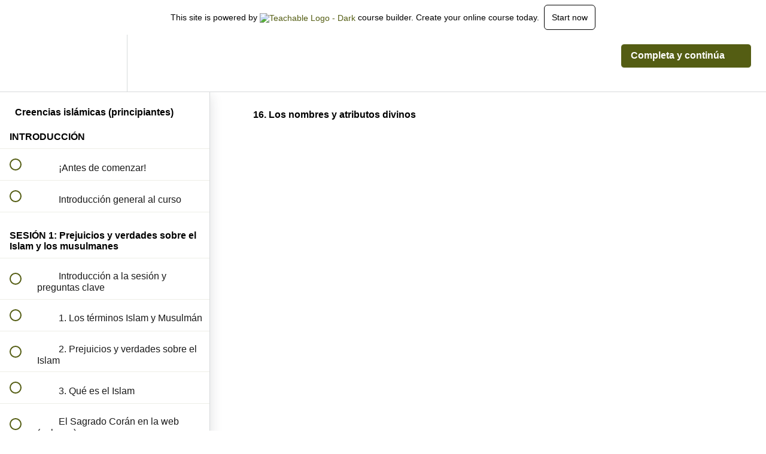

--- FILE ---
content_type: text/css
request_url: https://releases.transloadit.com/uppy/v4.18.0/uppy.min.css
body_size: 91759
content:
@charset "UTF-8";.uppy-Root{box-sizing:border-box;color:#333;font-family:-apple-system,system-ui,BlinkMacSystemFont,Segoe UI,Segoe UI Symbol,Segoe UI Emoji,Apple Color Emoji,Roboto,Helvetica,Arial,sans-serif;line-height:1;position:relative;text-align:left;-webkit-font-smoothing:antialiased;-moz-osx-font-smoothing:grayscale}.uppy-Root[dir=rtl],[dir=rtl] .uppy-Root{text-align:right}.uppy-Root *,.uppy-Root :after,.uppy-Root :before{box-sizing:inherit}.uppy-Root [hidden]{display:none}.uppy-u-reset{all:initial;-webkit-appearance:none;appearance:none;box-sizing:border-box;font-family:-apple-system,system-ui,BlinkMacSystemFont,Segoe UI,Segoe UI Symbol,Segoe UI Emoji,Apple Color Emoji,Roboto,Helvetica,Arial,sans-serif;line-height:1}[dir=rtl] .uppy-u-reset{text-align:right}.uppy-c-textInput{background-color:#fff;border:1px solid #ddd;border-radius:4px;font-family:inherit;font-size:14px;line-height:1.5;padding:6px 8px}.uppy-size--md .uppy-c-textInput{padding:8px 10px}.uppy-c-textInput:focus{border-color:#1269cf99;box-shadow:0 0 0 3px #1269cf26;outline:none}[data-uppy-theme=dark] .uppy-c-textInput{background-color:#333;border-color:#333;color:#eaeaea}[data-uppy-theme=dark] .uppy-c-textInput:focus{border-color:#525252;box-shadow:none}.uppy-c-icon{display:inline-block;max-height:100%;max-width:100%;overflow:hidden;fill:currentColor}.uppy-c-btn{align-items:center;color:inherit;display:inline-flex;font-family:inherit;font-size:inherit;font-weight:500;justify-content:center;line-height:1;transition-duration:.3s;transition-property:background-color,color;-webkit-user-select:none;user-select:none;white-space:nowrap}.uppy-c-btn,[dir=rtl] .uppy-c-btn{text-align:center}.uppy-c-btn:not(:disabled):not(.disabled){cursor:pointer}.uppy-c-btn::-moz-focus-inner{border:0}.uppy-c-btn-primary{background-color:#1269cf;border-radius:4px;color:#fff;font-size:14px;padding:10px 18px}.uppy-c-btn-primary:not(:disabled):hover{background-color:#0e51a0}.uppy-c-btn-primary:focus{box-shadow:0 0 0 3px #1269cf66;outline:none}.uppy-size--md .uppy-c-btn-primary{padding:13px 22px}[data-uppy-theme=dark] .uppy-c-btn-primary{color:#eaeaea}[data-uppy-theme=dark] .uppy-c-btn-primary:focus{outline:none}[data-uppy-theme=dark] .uppy-c-btn-primary::-moz-focus-inner{border:0}[data-uppy-theme=dark] .uppy-c-btn-primary:focus{box-shadow:0 0 0 2px #aae1ffd9}.uppy-c-btn-primary.uppy-c-btn--disabled{background-color:#8eb2db}.uppy-c-btn-link{background-color:initial;border-radius:4px;color:#525252;font-size:14px;line-height:1;padding:10px 15px}.uppy-c-btn-link:hover{color:#333}.uppy-c-btn-link:focus{box-shadow:0 0 0 3px #1269cf40;outline:none}.uppy-size--md .uppy-c-btn-link{padding:13px 18px}[data-uppy-theme=dark] .uppy-c-btn-link{color:#eaeaea}[data-uppy-theme=dark] .uppy-c-btn-link:focus{outline:none}[data-uppy-theme=dark] .uppy-c-btn-link::-moz-focus-inner{border:0}[data-uppy-theme=dark] .uppy-c-btn-link:focus{box-shadow:0 0 0 2px #aae1ffd9}[data-uppy-theme=dark] .uppy-c-btn-link:hover{color:#939393}.uppy-Informer{bottom:60px;left:0;position:absolute;right:0;text-align:center;z-index:1005}.uppy-Informer span>div{margin-bottom:6px}.uppy-Informer-animated{opacity:0;transform:translateY(350%);transition:all .3s ease-in;z-index:-1000}.uppy-Informer p{background-color:#757575;border-radius:18px;color:#fff;display:inline-block;font-size:12px;font-weight:400;line-height:1.4;margin:0;max-width:90%;padding:6px 15px}.uppy-size--md .uppy-Informer p{font-size:14px;line-height:1.3;max-width:500px;padding:10px 20px}[data-uppy-theme=dark] .uppy-Informer p{background-color:#333}[dir=ltr] .uppy-Informer p span{left:3px}[dir=rtl] .uppy-Informer p span{right:3px}[dir=ltr] .uppy-Informer p span{margin-left:-1px}[dir=rtl] .uppy-Informer p span{margin-right:-1px}.uppy-Informer p span{background-color:#fff;border-radius:50%;color:#525252;display:inline-block;font-size:10px;height:13px;line-height:12px;position:relative;top:-1px;vertical-align:middle;width:13px}.uppy-Informer p span:hover{cursor:help}.uppy-Informer p span:after{line-height:1.3;word-wrap:break-word}.uppy-Root [aria-label][role~=tooltip]{position:relative}.uppy-Root [aria-label][role~=tooltip]:after,.uppy-Root [aria-label][role~=tooltip]:before{-webkit-backface-visibility:hidden;backface-visibility:hidden;box-sizing:border-box;opacity:0;pointer-events:none;position:absolute;transform:translateZ(0);transform-origin:top;transition:all var(--microtip-transition-duration,.18s) var(--microtip-transition-easing,ease-in-out) var(--microtip-transition-delay,0s);will-change:transform;z-index:10}.uppy-Root [aria-label][role~=tooltip]:before{background-size:100% auto!important;content:""}.uppy-Root [aria-label][role~=tooltip]:after{background:#111111e6;border-radius:4px;box-sizing:initial;color:#fff;content:attr(aria-label);font-size:var(--microtip-font-size,13px);font-weight:var(--microtip-font-weight,normal);padding:.5em 1em;text-transform:var(--microtip-text-transform,none);white-space:nowrap}.uppy-Root [aria-label][role~=tooltip]:focus:after,.uppy-Root [aria-label][role~=tooltip]:focus:before,.uppy-Root [aria-label][role~=tooltip]:hover:after,.uppy-Root [aria-label][role~=tooltip]:hover:before{opacity:1;pointer-events:auto}.uppy-Root [role~=tooltip][data-microtip-position|=top]:before{background:url("data:image/svg+xml;charset=utf-8,%3Csvg xmlns='http://www.w3.org/2000/svg' width='36' height='12'%3E%3Cpath fill='rgba(17, 17, 17, 0.9)' d='M2.658 0h32.004c-6 0-11.627 12.002-16.002 12.002S8.594 0 2.658 0'/%3E%3C/svg%3E") no-repeat;bottom:100%;height:6px;left:50%;margin-bottom:5px;transform:translate3d(-50%,0,0);width:18px}.uppy-Root [role~=tooltip][data-microtip-position|=top]:after{bottom:100%;left:50%;margin-bottom:11px;transform:translate3d(-50%,0,0)}.uppy-Root [role~=tooltip][data-microtip-position=top]:hover:after,.uppy-Root [role~=tooltip][data-microtip-position|=top]:hover:before{transform:translate3d(-50%,-5px,0)}.uppy-Root [role~=tooltip][data-microtip-position=top-left]:after{bottom:100%;transform:translate3d(calc(-100% + 16px),0,0)}.uppy-Root [role~=tooltip][data-microtip-position=top-left]:hover:after{transform:translate3d(calc(-100% + 16px),-5px,0)}.uppy-Root [role~=tooltip][data-microtip-position=top-right]:after{bottom:100%;transform:translate3d(-16px,0,0)}.uppy-Root [role~=tooltip][data-microtip-position=top-right]:hover:after{transform:translate3d(-16px,-5px,0)}.uppy-Root [role~=tooltip][data-microtip-position|=bottom]:before{background:url("data:image/svg+xml;charset=utf-8,%3Csvg xmlns='http://www.w3.org/2000/svg' width='36' height='12'%3E%3Cpath fill='rgba(17, 17, 17, 0.9)' d='M33.342 12H1.338c6 0 11.627-12.002 16.002-12.002S27.406 12 33.342 12'/%3E%3C/svg%3E") no-repeat;bottom:auto;height:6px;left:50%;margin-bottom:0;margin-top:5px;top:100%;transform:translate3d(-50%,-10px,0);width:18px}.uppy-Root [role~=tooltip][data-microtip-position|=bottom]:after{left:50%;margin-top:11px;top:100%;transform:translate3d(-50%,-10px,0)}.uppy-Root [role~=tooltip][data-microtip-position=bottom]:hover:after,.uppy-Root [role~=tooltip][data-microtip-position|=bottom]:hover:before{transform:translate3d(-50%,0,0)}.uppy-Root [role~=tooltip][data-microtip-position=bottom-left]:after{top:100%;transform:translate3d(calc(-100% + 16px),-10px,0)}.uppy-Root [role~=tooltip][data-microtip-position=bottom-left]:hover:after{transform:translate3d(calc(-100% + 16px),0,0)}.uppy-Root [role~=tooltip][data-microtip-position=bottom-right]:after{top:100%;transform:translate3d(-16px,-10px,0)}.uppy-Root [role~=tooltip][data-microtip-position=bottom-right]:hover:after{transform:translate3d(-16px,0,0)}.uppy-Root [role~=tooltip][data-microtip-position=left]:after,.uppy-Root [role~=tooltip][data-microtip-position=left]:before{bottom:auto;left:auto;right:100%;top:50%;transform:translate3d(10px,-50%,0)}.uppy-Root [role~=tooltip][data-microtip-position=left]:before{background:url("data:image/svg+xml;charset=utf-8,%3Csvg xmlns='http://www.w3.org/2000/svg' width='12' height='36'%3E%3Cpath fill='rgba(17, 17, 17, 0.9)' d='M0 33.342V1.338c0 6 12.002 11.627 12.002 16.002S0 27.406 0 33.342'/%3E%3C/svg%3E") no-repeat;height:18px;margin-bottom:0;margin-right:5px;width:6px}.uppy-Root [role~=tooltip][data-microtip-position=left]:after{margin-right:11px}.uppy-Root [role~=tooltip][data-microtip-position=left]:hover:after,.uppy-Root [role~=tooltip][data-microtip-position=left]:hover:before{transform:translate3d(0,-50%,0)}.uppy-Root [role~=tooltip][data-microtip-position=right]:after,.uppy-Root [role~=tooltip][data-microtip-position=right]:before{bottom:auto;left:100%;top:50%;transform:translate3d(-10px,-50%,0)}.uppy-Root [role~=tooltip][data-microtip-position=right]:before{background:url("data:image/svg+xml;charset=utf-8,%3Csvg xmlns='http://www.w3.org/2000/svg' width='12' height='36'%3E%3Cpath fill='rgba(17, 17, 17, 0.9)' d='M12 2.658v32.004c0-6-12.002-11.627-12.002-16.002S12 8.594 12 2.658'/%3E%3C/svg%3E") no-repeat;height:18px;margin-bottom:0;margin-left:5px;width:6px}.uppy-Root [role~=tooltip][data-microtip-position=right]:after{margin-left:11px}.uppy-Root [role~=tooltip][data-microtip-position=right]:hover:after,.uppy-Root [role~=tooltip][data-microtip-position=right]:hover:before{transform:translate3d(0,-50%,0)}.uppy-Root [role~=tooltip][data-microtip-size=small]:after{white-space:normal;width:80px}.uppy-Root [role~=tooltip][data-microtip-size=medium]:after{white-space:normal;width:150px}.uppy-Root [role~=tooltip][data-microtip-size=large]:after{white-space:normal;width:260px}.uppy-StatusBar{background-color:#fff;color:#fff;display:flex;font-size:12px;font-weight:400;height:46px;line-height:40px;position:relative;transition:height .2s;z-index:1001}[data-uppy-theme=dark] .uppy-StatusBar{background-color:#1f1f1f}.uppy-StatusBar:before{background-color:#eaeaea;bottom:0;content:"";height:2px;left:0;position:absolute;right:0;top:0;width:100%}[data-uppy-theme=dark] .uppy-StatusBar:before{background-color:#757575}.uppy-StatusBar[aria-hidden=true]{height:0;overflow-y:hidden}.uppy-StatusBar.is-complete .uppy-StatusBar-progress{background-color:#1bb240}.uppy-StatusBar.is-error .uppy-StatusBar-progress{background-color:#e32437}.uppy-StatusBar.is-complete .uppy-StatusBar-statusIndicator{color:#1bb240}.uppy-StatusBar.is-error .uppy-StatusBar-statusIndicator{color:#e32437}.uppy-StatusBar:not([aria-hidden=true]).is-waiting{background-color:#fff;border-top:1px solid #eaeaea;height:65px}[data-uppy-theme=dark] .uppy-StatusBar:not([aria-hidden=true]).is-waiting{background-color:#1f1f1f;border-top:1px solid #333}.uppy-StatusBar-progress{background-color:#1269cf;height:2px;position:absolute;transition:background-color,width .3s ease-out;z-index:1001}.uppy-StatusBar-progress.is-indeterminate{animation:uppy-StatusBar-ProgressStripes 1s linear infinite;background-image:linear-gradient(45deg,#0000004d 25%,#0000 0,#0000 50%,#0000004d 0,#0000004d 75%,#0000 0,#0000);background-size:64px 64px}@keyframes uppy-StatusBar-ProgressStripes{0%{background-position:0 0}to{background-position:64px 0}}.uppy-StatusBar.is-postprocessing .uppy-StatusBar-progress,.uppy-StatusBar.is-preprocessing .uppy-StatusBar-progress{background-color:#f6a623}.uppy-StatusBar.is-waiting .uppy-StatusBar-progress{display:none}[dir=ltr] .uppy-StatusBar-content{padding-left:10px}[dir=rtl] .uppy-StatusBar-content{padding-right:10px}.uppy-StatusBar-content{align-items:center;color:#333;display:flex;height:100%;position:relative;text-overflow:ellipsis;white-space:nowrap;z-index:1002}[dir=ltr] .uppy-size--md .uppy-StatusBar-content{padding-left:15px}[dir=rtl] .uppy-size--md .uppy-StatusBar-content{padding-right:15px}[data-uppy-theme=dark] .uppy-StatusBar-content{color:#eaeaea}[dir=ltr] .uppy-StatusBar-status{padding-right:.3em}[dir=rtl] .uppy-StatusBar-status{padding-left:.3em}.uppy-StatusBar-status{display:flex;flex-direction:column;font-weight:400;justify-content:center;line-height:1.4}.uppy-StatusBar-statusPrimary{display:flex;font-weight:500;line-height:1}.uppy-StatusBar-statusPrimary button.uppy-StatusBar-details{margin-left:5px}[data-uppy-theme=dark] .uppy-StatusBar-statusPrimary{color:#eaeaea}.uppy-StatusBar-statusSecondary{color:#757575;display:inline-block;font-size:11px;line-height:1.2;margin-top:1px;white-space:nowrap}[data-uppy-theme=dark] .uppy-StatusBar-statusSecondary{color:#bbb}[dir=ltr] .uppy-StatusBar-statusSecondaryHint{margin-right:5px}[dir=rtl] .uppy-StatusBar-statusSecondaryHint{margin-left:5px}.uppy-StatusBar-statusSecondaryHint{display:inline-block;line-height:1;vertical-align:middle}[dir=ltr] .uppy-size--md .uppy-StatusBar-statusSecondaryHint{margin-right:8px}[dir=rtl] .uppy-size--md .uppy-StatusBar-statusSecondaryHint{margin-left:8px}[dir=ltr] .uppy-StatusBar-statusIndicator{margin-right:7px}[dir=rtl] .uppy-StatusBar-statusIndicator{margin-left:7px}.uppy-StatusBar-statusIndicator{color:#525252;position:relative;top:1px}.uppy-StatusBar-statusIndicator svg{vertical-align:text-bottom}[dir=ltr] .uppy-StatusBar-actions{right:10px}[dir=rtl] .uppy-StatusBar-actions{left:10px}.uppy-StatusBar-actions{align-items:center;bottom:0;display:flex;position:absolute;top:0;z-index:1004}.uppy-StatusBar.is-waiting .uppy-StatusBar-actions{background-color:#fafafa;height:100%;padding:0 15px;position:static;width:100%}[data-uppy-theme=dark] .uppy-StatusBar.is-waiting .uppy-StatusBar-actions{background-color:#1f1f1f}.uppy-StatusBar:not([aria-hidden=true]).is-waiting.has-ghosts{flex-direction:column;height:90px}.uppy-size--md .uppy-StatusBar:not([aria-hidden=true]).is-waiting.has-ghosts{flex-direction:row;height:65px}.uppy-StatusBar:not([aria-hidden=true]).is-waiting.has-ghosts .uppy-StatusBar-actions{flex-direction:column;justify-content:center}.uppy-size--md .uppy-StatusBar:not([aria-hidden=true]).is-waiting.has-ghosts .uppy-StatusBar-actions{flex-direction:row;justify-content:normal}.uppy-StatusBar-actionCircleBtn{cursor:pointer;line-height:1;margin:3px;opacity:.9}.uppy-StatusBar-actionCircleBtn:focus{outline:none}.uppy-StatusBar-actionCircleBtn::-moz-focus-inner{border:0}.uppy-StatusBar-actionCircleBtn:focus{box-shadow:0 0 0 3px #1269cf80}[data-uppy-theme=dark] .uppy-StatusBar-actionCircleBtn:focus{outline:none}[data-uppy-theme=dark] .uppy-StatusBar-actionCircleBtn::-moz-focus-inner{border:0}[data-uppy-theme=dark] .uppy-StatusBar-actionCircleBtn:focus{box-shadow:0 0 0 2px #aae1ffd9}.uppy-StatusBar-actionCircleBtn:hover{opacity:1}.uppy-StatusBar-actionCircleBtn:focus{border-radius:50%}.uppy-StatusBar-actionCircleBtn svg{vertical-align:bottom}.uppy-StatusBar-actionBtn{color:#1269cf;display:inline-block;font-size:10px;line-height:inherit;vertical-align:middle}.uppy-size--md .uppy-StatusBar-actionBtn{font-size:11px}.uppy-StatusBar-actionBtn--disabled{opacity:.4}[data-uppy-theme=dark] .uppy-StatusBar-actionBtn--disabled{opacity:.7}[dir=ltr] .uppy-StatusBar-actionBtn--retry{margin-right:6px}[dir=rtl] .uppy-StatusBar-actionBtn--retry{margin-left:6px}.uppy-StatusBar-actionBtn--retry{background-color:#ff4b23;border-radius:8px;color:#fff;height:16px;line-height:1;padding:1px 6px 3px 18px;position:relative}.uppy-StatusBar-actionBtn--retry:focus{outline:none}.uppy-StatusBar-actionBtn--retry::-moz-focus-inner{border:0}.uppy-StatusBar-actionBtn--retry:focus{box-shadow:0 0 0 3px #1269cf80}[data-uppy-theme=dark] .uppy-StatusBar-actionBtn--retry:focus{outline:none}[data-uppy-theme=dark] .uppy-StatusBar-actionBtn--retry::-moz-focus-inner{border:0}[data-uppy-theme=dark] .uppy-StatusBar-actionBtn--retry:focus{box-shadow:0 0 0 2px #aae1ffd9}.uppy-StatusBar-actionBtn--retry:hover{background-color:#f92d00}[dir=ltr] .uppy-StatusBar-actionBtn--retry svg{left:6px}[dir=rtl] .uppy-StatusBar-actionBtn--retry svg{right:6px}.uppy-StatusBar-actionBtn--retry svg{position:absolute;top:3px}.uppy-StatusBar.is-waiting .uppy-StatusBar-actionBtn--upload{background-color:#1bb240;color:#fff;font-size:14px;line-height:1;padding:15px 10px;width:100%}.uppy-StatusBar.is-waiting .uppy-StatusBar-actionBtn--upload:hover{background-color:#189c38}[data-uppy-theme=dark] .uppy-StatusBar.is-waiting .uppy-StatusBar-actionBtn--upload{background-color:#1c8b37}[data-uppy-theme=dark] .uppy-StatusBar.is-waiting .uppy-StatusBar-actionBtn--upload:hover{background-color:#18762f}.uppy-size--md .uppy-StatusBar.is-waiting .uppy-StatusBar-actionBtn--upload{padding:13px 22px;width:auto}.uppy-StatusBar.is-waiting .uppy-StatusBar-actionBtn--upload.uppy-StatusBar-actionBtn--disabled:hover{background-color:#1bb240;cursor:not-allowed}[data-uppy-theme=dark] .uppy-StatusBar.is-waiting .uppy-StatusBar-actionBtn--upload.uppy-StatusBar-actionBtn--disabled:hover{background-color:#1c8b37}.uppy-StatusBar:not(.is-waiting) .uppy-StatusBar-actionBtn--upload{background-color:initial;color:#1269cf}[dir=ltr] .uppy-StatusBar-actionBtn--uploadNewlyAdded{padding-right:3px}[dir=ltr] .uppy-StatusBar-actionBtn--uploadNewlyAdded,[dir=rtl] .uppy-StatusBar-actionBtn--uploadNewlyAdded{padding-left:3px}[dir=rtl] .uppy-StatusBar-actionBtn--uploadNewlyAdded{padding-right:3px}.uppy-StatusBar-actionBtn--uploadNewlyAdded{border-radius:3px;padding-bottom:1px}.uppy-StatusBar-actionBtn--uploadNewlyAdded:focus{outline:none}.uppy-StatusBar-actionBtn--uploadNewlyAdded::-moz-focus-inner{border:0}.uppy-StatusBar-actionBtn--uploadNewlyAdded:focus{box-shadow:0 0 0 3px #1269cf80}[data-uppy-theme=dark] .uppy-StatusBar-actionBtn--uploadNewlyAdded:focus{outline:none}[data-uppy-theme=dark] .uppy-StatusBar-actionBtn--uploadNewlyAdded::-moz-focus-inner{border:0}[data-uppy-theme=dark] .uppy-StatusBar-actionBtn--uploadNewlyAdded:focus{box-shadow:0 0 0 2px #aae1ffd9}.uppy-StatusBar.is-postprocessing .uppy-StatusBar-actionBtn--uploadNewlyAdded,.uppy-StatusBar.is-preprocessing .uppy-StatusBar-actionBtn--uploadNewlyAdded{display:none}.uppy-StatusBar-actionBtn--done{border-radius:3px;line-height:1;padding:7px 8px}.uppy-StatusBar-actionBtn--done:focus{outline:none}.uppy-StatusBar-actionBtn--done::-moz-focus-inner{border:0}.uppy-StatusBar-actionBtn--done:hover{color:#0e51a0}.uppy-StatusBar-actionBtn--done:focus{background-color:#dfe6f1}[data-uppy-theme=dark] .uppy-StatusBar-actionBtn--done:focus{background-color:#333}[data-uppy-theme=dark] .uppy-StatusBar-actionBtn--done{color:#02baf2}.uppy-size--md .uppy-StatusBar-actionBtn--done{font-size:14px}.uppy-StatusBar-serviceMsg{color:#000;font-size:11px;line-height:1.1;padding-left:10px}.uppy-size--md .uppy-StatusBar-serviceMsg{font-size:14px;padding-left:15px}[data-uppy-theme=dark] .uppy-StatusBar-serviceMsg{color:#eaeaea}.uppy-StatusBar-serviceMsg-ghostsIcon{left:6px;opacity:.5;position:relative;top:2px;vertical-align:text-bottom;width:10px}.uppy-size--md .uppy-StatusBar-serviceMsg-ghostsIcon{left:10px;top:1px;width:15px}[dir=ltr] .uppy-StatusBar-details{left:2px}[dir=rtl] .uppy-StatusBar-details{right:2px}.uppy-StatusBar-details{-webkit-appearance:none;appearance:none;background-color:#939393;border-radius:50%;color:#fff;cursor:help;display:inline-block;font-size:10px;font-weight:600;height:13px;line-height:12px;position:relative;text-align:center;top:0;vertical-align:middle;width:13px}.uppy-StatusBar-details:after{line-height:1.3;word-wrap:break-word}[dir=ltr] .uppy-StatusBar-spinner{margin-right:10px}[dir=rtl] .uppy-StatusBar-spinner{margin-left:10px}.uppy-StatusBar-spinner{animation-duration:1s;animation-iteration-count:infinite;animation-name:uppy-StatusBar-spinnerAnimation;animation-timing-function:linear;fill:#1269cf}.uppy-StatusBar.is-postprocessing .uppy-StatusBar-spinner,.uppy-StatusBar.is-preprocessing .uppy-StatusBar-spinner{fill:#f6a623}@keyframes uppy-StatusBar-spinnerAnimation{0%{transform:rotate(0deg)}to{transform:rotate(1turn)}}.uppy-ProviderBrowser-viewType--grid ul.uppy-ProviderBrowser-list,.uppy-ProviderBrowser-viewType--unsplash ul.uppy-ProviderBrowser-list{align-items:flex-start;display:flex;flex-direction:row;flex-wrap:wrap;justify-content:space-between;padding:6px}.uppy-ProviderBrowser-viewType--grid ul.uppy-ProviderBrowser-list:after,.uppy-ProviderBrowser-viewType--unsplash ul.uppy-ProviderBrowser-list:after{content:"";flex:auto}.uppy-ProviderBrowser-viewType--grid li.uppy-ProviderBrowserItem,.uppy-ProviderBrowser-viewType--unsplash li.uppy-ProviderBrowserItem{margin:0;position:relative;width:50%}.uppy-size--md .uppy-ProviderBrowser-viewType--grid li.uppy-ProviderBrowserItem,.uppy-size--md .uppy-ProviderBrowser-viewType--unsplash li.uppy-ProviderBrowserItem{width:33.3333%}.uppy-size--lg .uppy-ProviderBrowser-viewType--grid li.uppy-ProviderBrowserItem,.uppy-size--lg .uppy-ProviderBrowser-viewType--unsplash li.uppy-ProviderBrowserItem{width:25%}.uppy-ProviderBrowser-viewType--grid li.uppy-ProviderBrowserItem:before,.uppy-ProviderBrowser-viewType--unsplash li.uppy-ProviderBrowserItem:before{content:"";display:block;padding-top:100%}.uppy-ProviderBrowser-viewType--grid li.uppy-ProviderBrowserItem--selected img,.uppy-ProviderBrowser-viewType--grid li.uppy-ProviderBrowserItem--selected svg,.uppy-ProviderBrowser-viewType--unsplash li.uppy-ProviderBrowserItem--selected img,.uppy-ProviderBrowser-viewType--unsplash li.uppy-ProviderBrowserItem--selected svg{opacity:.85}.uppy-ProviderBrowser-viewType--grid li.uppy-ProviderBrowserItem--disabled,.uppy-ProviderBrowser-viewType--unsplash li.uppy-ProviderBrowserItem--disabled{opacity:.5}.uppy-ProviderBrowser-viewType--grid li.uppy-ProviderBrowserItem--noPreview .uppy-ProviderBrowserItem-inner,.uppy-ProviderBrowser-viewType--unsplash li.uppy-ProviderBrowserItem--noPreview .uppy-ProviderBrowserItem-inner{background-color:#93939333}[data-uppy-theme=dark] .uppy-ProviderBrowser-viewType--grid li.uppy-ProviderBrowserItem--noPreview .uppy-ProviderBrowserItem-inner,[data-uppy-theme=dark] .uppy-ProviderBrowser-viewType--unsplash li.uppy-ProviderBrowserItem--noPreview .uppy-ProviderBrowserItem-inner{background-color:#eaeaea33}.uppy-ProviderBrowser-viewType--grid li.uppy-ProviderBrowserItem--noPreview svg,.uppy-ProviderBrowser-viewType--unsplash li.uppy-ProviderBrowserItem--noPreview svg{height:30%;width:30%;fill:#000000b3}[data-uppy-theme=dark] .uppy-ProviderBrowser-viewType--grid li.uppy-ProviderBrowserItem--noPreview svg,[data-uppy-theme=dark] .uppy-ProviderBrowser-viewType--unsplash li.uppy-ProviderBrowserItem--noPreview svg{fill:#fffc}.uppy-ProviderBrowser-viewType--grid .uppy-ProviderBrowserItem-inner,.uppy-ProviderBrowser-viewType--unsplash .uppy-ProviderBrowserItem-inner{border-radius:4px;bottom:7px;height:calc(100% - 14px);left:7px;overflow:hidden;position:absolute;right:7px;text-align:center;top:7px;width:calc(100% - 14px)}@media (hover:none){.uppy-ProviderBrowser-viewType--grid .uppy-ProviderBrowserItem-inner .uppy-ProviderBrowserItem-author,.uppy-ProviderBrowser-viewType--unsplash .uppy-ProviderBrowserItem-inner .uppy-ProviderBrowserItem-author{display:block}}[data-uppy-theme=dark] .uppy-ProviderBrowser-viewType--grid .uppy-ProviderBrowserItem-inner,[data-uppy-theme=dark] .uppy-ProviderBrowser-viewType--unsplash .uppy-ProviderBrowserItem-inner{box-shadow:0 0 0 3px #aae1ffb3}.uppy-ProviderBrowser-viewType--grid .uppy-ProviderBrowserItem-inner img,.uppy-ProviderBrowser-viewType--unsplash .uppy-ProviderBrowserItem-inner img{border-radius:4px;height:100%;object-fit:cover;width:100%}.uppy-ProviderBrowser-viewType--grid .uppy-ProviderBrowserItem-author,.uppy-ProviderBrowser-viewType--unsplash .uppy-ProviderBrowserItem-author{background:#0000004d;bottom:0;color:#fff;display:none;font-size:12px;font-weight:500;left:0;margin:0;padding:5px;position:absolute;text-decoration:none;width:100%}.uppy-ProviderBrowser-viewType--grid .uppy-ProviderBrowserItem-author:hover,.uppy-ProviderBrowser-viewType--unsplash .uppy-ProviderBrowserItem-author:hover{background:#0006;text-decoration:underline}.uppy-ProviderBrowser-viewType--grid .uppy-ProviderBrowserItem-checkbox,.uppy-ProviderBrowser-viewType--unsplash .uppy-ProviderBrowserItem-checkbox{background-color:#1269cf;border-radius:50%;height:26px;opacity:0;position:absolute;right:16px;top:16px;width:26px;z-index:1002}[dir=ltr] .uppy-ProviderBrowser-viewType--grid .uppy-ProviderBrowserItem-checkbox:after,[dir=ltr] .uppy-ProviderBrowser-viewType--unsplash .uppy-ProviderBrowserItem-checkbox:after{left:7px}[dir=rtl] .uppy-ProviderBrowser-viewType--grid .uppy-ProviderBrowserItem-checkbox:after,[dir=rtl] .uppy-ProviderBrowser-viewType--unsplash .uppy-ProviderBrowserItem-checkbox:after{right:7px}.uppy-ProviderBrowser-viewType--grid .uppy-ProviderBrowserItem-checkbox:after,.uppy-ProviderBrowser-viewType--unsplash .uppy-ProviderBrowserItem-checkbox:after{height:7px;top:8px;width:12px}.uppy-ProviderBrowser-viewType--grid .uppy-ProviderBrowserItem--is-checked .uppy-ProviderBrowserItem-checkbox,.uppy-ProviderBrowser-viewType--unsplash .uppy-ProviderBrowserItem--is-checked .uppy-ProviderBrowserItem-checkbox{opacity:1}.uppy-ProviderBrowser-viewType--grid .uppy-ProviderBrowserItem-checkbox--grid:focus+label .uppy-ProviderBrowserItem-author,.uppy-ProviderBrowser-viewType--grid .uppy-ProviderBrowserItem-checkbox--grid:hover+label .uppy-ProviderBrowserItem-author,.uppy-ProviderBrowser-viewType--unsplash .uppy-ProviderBrowserItem-checkbox--grid:focus+label .uppy-ProviderBrowserItem-author,.uppy-ProviderBrowser-viewType--unsplash .uppy-ProviderBrowserItem-checkbox--grid:hover+label .uppy-ProviderBrowserItem-author{display:block}.uppy-ProviderBrowser-viewType--grid .uppy-ProviderBrowserItem-checkbox--grid:focus+label,.uppy-ProviderBrowser-viewType--unsplash .uppy-ProviderBrowserItem-checkbox--grid:focus+label{box-shadow:0 0 0 3px #1269cf80}.uppy-ProviderBrowser-viewType--grid .uppy-ProviderBrowserItem-checkbox--grid:focus+label:focus,.uppy-ProviderBrowser-viewType--unsplash .uppy-ProviderBrowserItem-checkbox--grid:focus+label:focus{outline:none}.uppy-ProviderBrowser-viewType--grid .uppy-ProviderBrowserItem-checkbox--grid:focus+label::-moz-focus-inner,.uppy-ProviderBrowser-viewType--unsplash .uppy-ProviderBrowserItem-checkbox--grid:focus+label::-moz-focus-inner{border:0}.uppy-ProviderBrowser-viewType--list{background-color:#fff}[data-uppy-theme=dark] .uppy-ProviderBrowser-viewType--list{background-color:#1f1f1f}.uppy-ProviderBrowser-viewType--list li.uppy-ProviderBrowserItem{align-items:center;display:flex;margin:0;padding:7px 15px}[data-uppy-theme=dark] .uppy-ProviderBrowser-viewType--list li.uppy-ProviderBrowserItem{color:#eaeaea}.uppy-ProviderBrowser-viewType--list li.uppy-ProviderBrowserItem--disabled{opacity:.6}[dir=ltr] .uppy-ProviderBrowser-viewType--list .uppy-ProviderBrowserItem-checkbox{margin-right:15px}[dir=rtl] .uppy-ProviderBrowser-viewType--list .uppy-ProviderBrowserItem-checkbox{margin-left:15px}.uppy-ProviderBrowser-viewType--list .uppy-ProviderBrowserItem-checkbox{background-color:#fff;border:1px solid #cfcfcf;border-radius:3px;height:17px;width:17px}.uppy-ProviderBrowser-viewType--list .uppy-ProviderBrowserItem-checkbox:focus{border:1px solid #1269cf;box-shadow:0 0 0 3px #1269cf40;outline:none}[dir=ltr] .uppy-ProviderBrowser-viewType--list .uppy-ProviderBrowserItem-checkbox:after{left:3px}[dir=rtl] .uppy-ProviderBrowser-viewType--list .uppy-ProviderBrowserItem-checkbox:after{right:3px}.uppy-ProviderBrowser-viewType--list .uppy-ProviderBrowserItem-checkbox:after{height:5px;opacity:0;top:4px;width:9px}[data-uppy-theme=dark] .uppy-ProviderBrowser-viewType--list .uppy-ProviderBrowserItem-checkbox:focus{border-color:#02baf2b3;box-shadow:0 0 0 3px #02baf233}.uppy-ProviderBrowser-viewType--list .uppy-ProviderBrowserItem--is-checked .uppy-ProviderBrowserItem-checkbox,.uppy-ProviderBrowser-viewType--list .uppy-ProviderBrowserItem--is-partial .uppy-ProviderBrowserItem-checkbox{background-color:#1269cf;border-color:#1269cf}.uppy-ProviderBrowser-viewType--list .uppy-ProviderBrowserItem--is-checked .uppy-ProviderBrowserItem-checkbox:after,.uppy-ProviderBrowser-viewType--list .uppy-ProviderBrowserItem--is-partial .uppy-ProviderBrowserItem-checkbox:after{opacity:1}.uppy-ProviderBrowser-viewType--list .uppy-ProviderBrowserItem-inner{align-items:center;color:inherit;display:flex;font-family:-apple-system,system-ui,BlinkMacSystemFont,Segoe UI,Segoe UI Symbol,Segoe UI Emoji,Apple Color Emoji,Roboto,Helvetica,Arial,sans-serif;overflow:hidden;padding:2px;text-overflow:ellipsis;white-space:nowrap}.uppy-ProviderBrowser-viewType--list .uppy-ProviderBrowserItem-inner:focus{outline:none;text-decoration:underline}[dir=ltr] .uppy-ProviderBrowser-viewType--list .uppy-ProviderBrowserItem-inner img,[dir=ltr] .uppy-ProviderBrowser-viewType--list .uppy-ProviderBrowserItem-inner svg{margin-right:8px}[dir=rtl] .uppy-ProviderBrowser-viewType--list .uppy-ProviderBrowserItem-inner img,[dir=rtl] .uppy-ProviderBrowser-viewType--list .uppy-ProviderBrowserItem-inner svg{margin-left:8px}.uppy-ProviderBrowser-viewType--list .uppy-ProviderBrowserItem-inner span{line-height:1.2;overflow:hidden;text-overflow:ellipsis;white-space:nowrap}.uppy-ProviderBrowser-viewType--list .uppy-ProviderBrowserItem--disabled .uppy-ProviderBrowserItem-inner{cursor:default}[dir=ltr] .uppy-ProviderBrowser-viewType--list .uppy-ProviderBrowserItem-iconWrap{margin-right:7px}[dir=rtl] .uppy-ProviderBrowser-viewType--list .uppy-ProviderBrowserItem-iconWrap{margin-left:7px}.uppy-ProviderBrowser-viewType--list .uppy-ProviderBrowserItem-iconWrap{width:20px}.uppy-ProviderBrowserItem-checkbox{cursor:pointer;flex-shrink:0;position:relative}.uppy-ProviderBrowserItem-checkbox:disabled,.uppy-ProviderBrowserItem-checkbox:disabled:after{cursor:default}[data-uppy-theme=dark] .uppy-ProviderBrowserItem-checkbox{background-color:#1f1f1f;border-color:#939393}[data-uppy-theme=dark] .uppy-ProviderBrowserItem--is-checked .uppy-ProviderBrowserItem-checkbox{background-color:#333}.uppy-ProviderBrowserItem--is-checked .uppy-ProviderBrowserItem-checkbox:after{border-bottom:2px solid #eaeaea;border-left:2px solid #eaeaea;content:"";cursor:pointer;position:absolute;transform:rotate(-45deg)}.uppy-ProviderBrowserItem--is-partial .uppy-ProviderBrowserItem-checkbox:after{background-color:#eaeaea!important;content:""!important;height:2px!important;left:20%!important;position:absolute!important;right:20%!important;top:50%!important;transform:translateY(-50%)!important}.uppy-SearchProvider{align-items:center;display:flex;flex:1;flex-direction:column;height:100%;justify-content:center;width:100%}[data-uppy-theme=dark] .uppy-SearchProvider{background-color:#1f1f1f}.uppy-SearchProvider-input{margin-bottom:15px;max-width:650px;width:90%}.uppy-size--md .uppy-SearchProvider-input{margin-bottom:20px}.uppy-SearchProvider-input::-webkit-search-cancel-button{display:none}.uppy-SearchProvider-searchButton{padding:13px 25px}.uppy-size--md .uppy-SearchProvider-searchButton{padding:13px 30px}.uppy-DashboardContent-panelBody{align-items:center;display:flex;flex:1;justify-content:center}[data-uppy-theme=dark] .uppy-DashboardContent-panelBody{background-color:#1f1f1f}.uppy-Provider-auth,.uppy-Provider-empty,.uppy-Provider-error,.uppy-Provider-loading{align-items:center;color:#939393;display:flex;flex:1;flex-flow:column wrap;justify-content:center}.uppy-Provider-empty{color:#939393}.uppy-Provider-authIcon svg{height:75px;width:100px}.uppy-Provider-authTitle{color:#757575;font-size:17px;font-weight:400;line-height:1.4;margin-bottom:30px;max-width:500px;padding:0 15px;text-align:center}.uppy-size--md .uppy-Provider-authTitle{font-size:20px}[data-uppy-theme=dark] .uppy-Provider-authTitle{color:#cfcfcf}.uppy-Provider-btn-google{align-items:center;background:#4285f4;display:flex;padding:8px 12px!important}.uppy-Provider-btn-google:hover{background-color:#1266f1}.uppy-Provider-btn-google:focus{box-shadow:0 0 0 3px #4285f466;outline:none}.uppy-Provider-btn-google svg{margin-right:8px}[dir=ltr] .uppy-Provider-breadcrumbs{text-align:left}[dir=rtl] .uppy-Provider-breadcrumbs{text-align:right}.uppy-Provider-breadcrumbs{color:#525252;flex:1;font-size:12px;margin-bottom:10px}.uppy-size--md .uppy-Provider-breadcrumbs{margin-bottom:0}[data-uppy-theme=dark] .uppy-Provider-breadcrumbs{color:#eaeaea}[dir=ltr] .uppy-Provider-breadcrumbsIcon{margin-right:4px}[dir=rtl] .uppy-Provider-breadcrumbsIcon{margin-left:4px}.uppy-Provider-breadcrumbsIcon{color:#525252;display:inline-block;line-height:1;vertical-align:middle}.uppy-Provider-breadcrumbsIcon svg{height:13px;width:13px;fill:#525252}.uppy-Provider-breadcrumbs button{border-radius:3px;display:inline-block;line-height:inherit;padding:4px}.uppy-Provider-breadcrumbs button:focus{outline:none}.uppy-Provider-breadcrumbs button::-moz-focus-inner{border:0}.uppy-Provider-breadcrumbs button:hover{color:#0e51a0}.uppy-Provider-breadcrumbs button:focus{background-color:#dfe6f1}[data-uppy-theme=dark] .uppy-Provider-breadcrumbs button:focus{background-color:#333}.uppy-Provider-breadcrumbs button:not(:last-of-type){text-decoration:underline}.uppy-Provider-breadcrumbs button:last-of-type{color:#333;cursor:normal;font-weight:500;pointer-events:none}.uppy-Provider-breadcrumbs button:hover{cursor:pointer}[data-uppy-theme=dark] .uppy-Provider-breadcrumbs button{color:#eaeaea}.uppy-ProviderBrowser{display:flex;flex:1;flex-direction:column;font-size:14px;font-weight:400;height:100%}.uppy-ProviderBrowser-user{color:#333;font-weight:500;margin:0 8px 0 0}[data-uppy-theme=dark] .uppy-ProviderBrowser-user{color:#eaeaea}[dir=ltr] .uppy-ProviderBrowser-user:after{left:4px}[dir=rtl] .uppy-ProviderBrowser-user:after{right:4px}.uppy-ProviderBrowser-user:after{color:#939393;content:"·";font-weight:400;position:relative}.uppy-ProviderBrowser-header{border-bottom:1px solid #eaeaea;position:relative;z-index:1001}[data-uppy-theme=dark] .uppy-ProviderBrowser-header{border-bottom:1px solid #333}.uppy-ProviderBrowser-headerBar{background-color:#fafafa;color:#757575;font-size:12px;line-height:1.4;padding:7px 15px;z-index:1001}.uppy-size--md .uppy-ProviderBrowser-headerBar{align-items:center;display:flex}[data-uppy-theme=dark] .uppy-ProviderBrowser-headerBar{background-color:#1f1f1f}.uppy-ProviderBrowser-headerBar--simple{display:block;justify-content:center;text-align:center}.uppy-ProviderBrowser-headerBar--simple .uppy-Provider-breadcrumbsWrap{display:inline-block;flex:none;vertical-align:middle}.uppy-ProviderBrowser-searchFilter{align-items:center;display:flex;height:30px;margin-bottom:15px;margin-top:15px;padding-left:8px;padding-right:8px;position:relative;width:100%}[dir=ltr] .uppy-ProviderBrowser-searchFilterInput{padding-left:30px}[dir=ltr] .uppy-ProviderBrowser-searchFilterInput,[dir=rtl] .uppy-ProviderBrowser-searchFilterInput{padding-right:30px}[dir=rtl] .uppy-ProviderBrowser-searchFilterInput{padding-left:30px}.uppy-ProviderBrowser-searchFilterInput{background-color:#eaeaea;border:0;border-radius:4px;color:#333;font-family:-apple-system,system-ui,BlinkMacSystemFont,Segoe UI,Segoe UI Symbol,Segoe UI Emoji,Apple Color Emoji,Roboto,Helvetica,Arial,sans-serif;font-size:13px;height:30px;line-height:1.4;outline:0;width:100%;z-index:1001}.uppy-ProviderBrowser-searchFilterInput::-webkit-search-cancel-button{display:none}[data-uppy-theme=dark] .uppy-ProviderBrowser-searchFilterInput{background-color:#1f1f1f;color:#eaeaea}.uppy-ProviderBrowser-searchFilterInput:focus{background-color:#cfcfcf;border:0}[data-uppy-theme=dark] .uppy-ProviderBrowser-searchFilterInput:focus{background-color:#333}[dir=ltr] .uppy-ProviderBrowser-searchFilterIcon{left:16px}[dir=rtl] .uppy-ProviderBrowser-searchFilterIcon{right:16px}.uppy-ProviderBrowser-searchFilterIcon{color:#757575;height:12px;position:absolute;width:12px;z-index:1002}.uppy-ProviderBrowser-searchFilterInput::placeholder{color:#939393;opacity:1}[dir=ltr] .uppy-ProviderBrowser-searchFilterReset{right:16px}[dir=rtl] .uppy-ProviderBrowser-searchFilterReset{left:16px}.uppy-ProviderBrowser-searchFilterReset{border-radius:3px;color:#939393;cursor:pointer;height:22px;padding:6px;position:absolute;width:22px;z-index:1002}.uppy-ProviderBrowser-searchFilterReset:focus{outline:none}.uppy-ProviderBrowser-searchFilterReset::-moz-focus-inner{border:0}.uppy-ProviderBrowser-searchFilterReset:focus{box-shadow:0 0 0 3px #1269cf80}.uppy-ProviderBrowser-searchFilterReset:hover{color:#757575}.uppy-ProviderBrowser-searchFilterReset svg{vertical-align:text-top}.uppy-ProviderBrowser-userLogout{border-radius:3px;color:#1269cf;cursor:pointer;line-height:inherit;padding:4px}.uppy-ProviderBrowser-userLogout:focus{outline:none}.uppy-ProviderBrowser-userLogout::-moz-focus-inner{border:0}.uppy-ProviderBrowser-userLogout:hover{color:#0e51a0}.uppy-ProviderBrowser-userLogout:focus{background-color:#dfe6f1}[data-uppy-theme=dark] .uppy-ProviderBrowser-userLogout:focus{background-color:#333}.uppy-ProviderBrowser-userLogout:hover{text-decoration:underline}[data-uppy-theme=dark] .uppy-ProviderBrowser-userLogout{color:#eaeaea}.uppy-ProviderBrowser-body{flex:1;position:relative}.uppy-ProviderBrowser-list{background-color:#fff;border-spacing:0;bottom:0;display:block;flex:1;height:100%;left:0;list-style:none;margin:0;overflow-x:hidden;overflow-y:auto;padding:0;position:absolute;right:0;top:0;width:100%;-webkit-overflow-scrolling:touch}[data-uppy-theme=dark] .uppy-ProviderBrowser-list{background-color:#1f1f1f}.uppy-ProviderBrowser-list:focus{outline:none}.uppy-ProviderBrowserItem-inner{cursor:pointer;font-size:13px;font-weight:500}.uppy-ProviderBrowser-footer{align-items:center;background-color:#fff;border-top:1px solid #eaeaea;display:flex;justify-content:space-between;padding:15px}[dir=ltr] .uppy-ProviderBrowser-footer button{margin-right:8px}[dir=rtl] .uppy-ProviderBrowser-footer button{margin-left:8px}[data-uppy-theme=dark] .uppy-ProviderBrowser-footer{background-color:#1f1f1f;border-top:1px solid #333}.uppy-ProviderBrowser-footer-buttons{flex-shrink:0}.uppy-ProviderBrowser-footer-error{color:#e32437;line-height:18px}@media (max-width:426px){.uppy-ProviderBrowser-footer{align-items:stretch;flex-direction:column-reverse}.uppy-ProviderBrowser-footer-error{padding-bottom:10px}}.picker-dialog-bg{z-index:20000!important}.picker-dialog{z-index:20001!important}.uppy-Dashboard-Item-previewInnerWrap{align-items:center;border-radius:3px;box-shadow:0 0 2px 0 #0006;display:flex;flex-direction:column;height:100%;justify-content:center;overflow:hidden;position:relative;width:100%}.uppy-size--md .uppy-Dashboard-Item-previewInnerWrap{box-shadow:0 1px 2px #00000026}.uppy-Dashboard--singleFile .uppy-Dashboard-Item-previewInnerWrap{box-shadow:none}.uppy-Dashboard-Item-previewInnerWrap:after{background-color:#000000a6;bottom:0;content:"";display:none;left:0;position:absolute;right:0;top:0;z-index:1001}.uppy-Dashboard-Item-previewLink{bottom:0;left:0;position:absolute;right:0;top:0;z-index:1002}.uppy-Dashboard-Item-previewLink:focus{box-shadow:inset 0 0 0 3px #579df0}[data-uppy-theme=dark] .uppy-Dashboard-Item-previewLink:focus{box-shadow:inset 0 0 0 3px #016c8d}.uppy-Dashboard-Item-preview img.uppy-Dashboard-Item-previewImg{border-radius:3px;height:100%;object-fit:cover;transform:translateZ(0);width:100%}.uppy-Dashboard--singleFile .uppy-Dashboard-Item-preview img.uppy-Dashboard-Item-previewImg{height:auto;max-height:100%;max-width:100%;object-fit:contain;padding:10px;width:auto}.uppy-Dashboard-Item-progress{color:#fff;left:50%;position:absolute;text-align:center;top:50%;transform:translate(-50%,-50%);transition:all .35 ease;width:120px;z-index:1002}.uppy-Dashboard-Item-progressIndicator{color:#fff;display:inline-block;height:38px;opacity:.9;width:38px}.uppy-size--md .uppy-Dashboard-Item-progressIndicator{height:55px;width:55px}button.uppy-Dashboard-Item-progressIndicator{cursor:pointer}button.uppy-Dashboard-Item-progressIndicator:focus{outline:none}button.uppy-Dashboard-Item-progressIndicator::-moz-focus-inner{border:0}button.uppy-Dashboard-Item-progressIndicator:focus .uppy-Dashboard-Item-progressIcon--bg,button.uppy-Dashboard-Item-progressIndicator:focus .uppy-Dashboard-Item-progressIcon--retry{fill:#579df0}.uppy-Dashboard-Item-progressIcon--circle{height:100%;width:100%}.uppy-Dashboard-Item-progressIcon--bg{stroke:#fff6}.uppy-Dashboard-Item-progressIcon--progress{transition:stroke-dashoffset .5s ease-out;stroke:#fff}.uppy-Dashboard-Item-progressIcon--play{transition:all .2s;fill:#fff;stroke:#fff}.uppy-Dashboard-Item-progressIcon--cancel{transition:all .2s;fill:#fff}.uppy-Dashboard-Item-progressIcon--pause{transition:all .2s;fill:#fff;stroke:#fff}.uppy-Dashboard-Item-progressIcon--check{transition:all .2s;fill:#fff}.uppy-Dashboard-Item-progressIcon--retry{fill:#fff}[dir=ltr] .uppy-Dashboard-Item.is-complete .uppy-Dashboard-Item-progress{right:-8px}[dir=rtl] .uppy-Dashboard-Item.is-complete .uppy-Dashboard-Item-progress{left:-8px}[dir=ltr] .uppy-Dashboard-Item.is-complete .uppy-Dashboard-Item-progress{left:auto}[dir=rtl] .uppy-Dashboard-Item.is-complete .uppy-Dashboard-Item-progress{right:auto}.uppy-Dashboard-Item.is-complete .uppy-Dashboard-Item-progress{top:-9px;transform:none;width:auto}.uppy-Dashboard-Item.is-error .uppy-Dashboard-Item-progressIndicator{height:18px;width:18px}.uppy-size--md .uppy-Dashboard-Item.is-error .uppy-Dashboard-Item-progressIndicator{height:28px;width:28px}.uppy-Dashboard-Item.is-complete .uppy-Dashboard-Item-progressIndicator{height:18px;opacity:1;width:18px}.uppy-size--md .uppy-Dashboard-Item.is-complete .uppy-Dashboard-Item-progressIndicator{height:22px;width:22px}.uppy-Dashboard-Item.is-processing .uppy-Dashboard-Item-progress{opacity:0}[dir=ltr] .uppy-Dashboard-Item-fileInfo{padding-right:5px}[dir=rtl] .uppy-Dashboard-Item-fileInfo{padding-left:5px}[dir=ltr] .uppy-Dashboard--singleFile .uppy-Dashboard-Item-fileInfo{padding-right:10px}[dir=rtl] .uppy-Dashboard--singleFile .uppy-Dashboard-Item-fileInfo{padding-left:10px}[dir=ltr] .uppy-size--md.uppy-Dashboard--singleFile .uppy-Dashboard-Item-fileInfo{padding-right:15px}[dir=rtl] .uppy-size--md.uppy-Dashboard--singleFile .uppy-Dashboard-Item-fileInfo{padding-left:15px}.uppy-Dashboard-Item-name{font-size:12px;font-weight:500;line-height:1.3;margin-bottom:5px;word-wrap:anywhere;word-break:break-all}[data-uppy-theme=dark] .uppy-Dashboard-Item-name{color:#eaeaea}.uppy-size--md.uppy-Dashboard--singleFile .uppy-Dashboard-Item-name{font-size:14px;line-height:1.4}.uppy-Dashboard-Item-fileName{align-items:baseline;display:flex}.uppy-Dashboard-Item-fileName button{margin-left:5px}.uppy-Dashboard-Item-author{color:#757575;display:inline-block;font-size:11px;font-weight:400;line-height:1;margin-bottom:5px;vertical-align:bottom}.uppy-Dashboard-Item-author a{color:#757575}.uppy-Dashboard-Item-status{color:#757575;font-size:11px;font-weight:400;line-height:1}[data-uppy-theme=dark] .uppy-Dashboard-Item-status{color:#bbb}.uppy-Dashboard-Item-statusSize{display:inline-block;margin-bottom:5px;text-transform:uppercase;vertical-align:bottom}.uppy-Dashboard-Item-reSelect{color:#1269cf;font-family:inherit;font-size:inherit;font-weight:600}.uppy-Dashboard-Item-errorMessage{background-color:#fdeff1;color:#a51523;font-size:11px;font-weight:500;line-height:1.3;padding:5px 6px}.uppy-Dashboard-Item-errorMessageBtn{color:#a51523;cursor:pointer;font-size:11px;font-weight:500;text-decoration:underline}.uppy-Dashboard-Item-preview .uppy-Dashboard-Item-errorMessage{display:none}.uppy-size--md .uppy-Dashboard-Item-preview .uppy-Dashboard-Item-errorMessage{border-bottom-left-radius:3px;border-bottom-right-radius:3px;border-top:1px solid #f7c2c8;bottom:0;display:block;left:0;line-height:1.4;padding:6px 8px;position:absolute;right:0}.uppy-Dashboard-Item-fileInfo .uppy-Dashboard-Item-errorMessage{border:1px solid #f7c2c8;border-radius:3px;display:inline-block;position:static}.uppy-size--md .uppy-Dashboard-Item-fileInfo .uppy-Dashboard-Item-errorMessage{display:none}.uppy-Dashboard-Item-action{color:#939393;cursor:pointer}.uppy-Dashboard-Item-action:focus{outline:none}.uppy-Dashboard-Item-action::-moz-focus-inner{border:0}.uppy-Dashboard-Item-action:focus{box-shadow:0 0 0 3px #1269cf80}.uppy-Dashboard-Item-action:hover{color:#1f1f1f;opacity:1}[data-uppy-theme=dark] .uppy-Dashboard-Item-action{color:#cfcfcf}[data-uppy-theme=dark] .uppy-Dashboard-Item-action:focus{outline:none}[data-uppy-theme=dark] .uppy-Dashboard-Item-action::-moz-focus-inner{border:0}[data-uppy-theme=dark] .uppy-Dashboard-Item-action:focus{box-shadow:0 0 0 2px #aae1ffd9}[data-uppy-theme=dark] .uppy-Dashboard-Item-action:hover{color:#eaeaea}.uppy-Dashboard-Item-action--remove{color:#1f1f1f;opacity:.95}.uppy-Dashboard-Item-action--remove:hover{color:#000;opacity:1}[dir=ltr] .uppy-size--md .uppy-Dashboard-Item-action--remove{right:-8px}[dir=rtl] .uppy-size--md .uppy-Dashboard-Item-action--remove{left:-8px}.uppy-size--md .uppy-Dashboard-Item-action--remove{height:18px;padding:0;position:absolute;top:-8px;width:18px;z-index:1002}.uppy-size--md .uppy-Dashboard-Item-action--remove:focus{border-radius:50%}[dir=ltr] .uppy-Dashboard--singleFile.uppy-size--height-md .uppy-Dashboard-Item-action--remove{right:8px}[dir=rtl] .uppy-Dashboard--singleFile.uppy-size--height-md .uppy-Dashboard-Item-action--remove{left:8px}.uppy-Dashboard--singleFile.uppy-size--height-md .uppy-Dashboard-Item-action--remove{position:absolute;top:8px}[data-uppy-theme=dark] .uppy-Dashboard-Item-action--remove{color:#525252}[data-uppy-theme=dark] .uppy-Dashboard-Item-action--remove:hover{color:#333}.uppy-Dashboard:not(.uppy-size--md):not(.uppy-Dashboard--singleFile.uppy-size--height-md) .uppy-Dashboard-Item-actionWrapper{align-items:center;display:flex}.uppy-Dashboard:not(.uppy-size--md):not(.uppy-Dashboard--singleFile.uppy-size--height-md) .uppy-Dashboard-Item-action{height:22px;margin-left:3px;padding:3px;width:22px}.uppy-Dashboard:not(.uppy-size--md):not(.uppy-Dashboard--singleFile.uppy-size--height-md) .uppy-Dashboard-Item-action:focus{border-radius:3px}.uppy-size--md .uppy-Dashboard-Item-action--copyLink,.uppy-size--md .uppy-Dashboard-Item-action--edit{height:16px;padding:0;width:16px}.uppy-size--md .uppy-Dashboard-Item-action--copyLink:focus,.uppy-size--md .uppy-Dashboard-Item-action--edit:focus{border-radius:3px}.uppy-Dashboard-Item{align-items:center;border-bottom:1px solid #eaeaea;display:flex;padding:10px}[dir=ltr] .uppy-Dashboard:not(.uppy-Dashboard--singleFile) .uppy-Dashboard-Item{padding-right:0}[dir=rtl] .uppy-Dashboard:not(.uppy-Dashboard--singleFile) .uppy-Dashboard-Item{padding-left:0}[data-uppy-theme=dark] .uppy-Dashboard-Item{border-bottom:1px solid #333}[dir=ltr] .uppy-size--md .uppy-Dashboard-Item{float:left}[dir=rtl] .uppy-size--md .uppy-Dashboard-Item{float:right}.uppy-size--md .uppy-Dashboard-Item{border-bottom:0;display:block;height:215px;margin:5px 15px;padding:0;position:relative;width:calc(33.333% - 30px)}.uppy-size--lg .uppy-Dashboard-Item{height:190px;margin:5px 15px;padding:0;width:calc(25% - 30px)}.uppy-size--xl .uppy-Dashboard-Item{height:210px;padding:0;width:calc(20% - 30px)}.uppy-Dashboard--singleFile .uppy-Dashboard-Item{border-bottom:0;display:flex;flex-direction:column;height:100%;max-width:400px;padding:15px;position:relative;width:100%}.uppy-Dashboard-Item.is-ghost .uppy-Dashboard-Item-previewInnerWrap{opacity:.2}.uppy-Dashboard-Item.is-ghost .uppy-Dashboard-Item-name{opacity:.7}.uppy-Dashboard-Item.is-ghost .uppy-Dashboard-Item-preview:before{background-image:url("data:image/svg+xml;charset=utf-8,%3Csvg xmlns='http://www.w3.org/2000/svg' width='35' height='39' viewBox='0 0 35 39'%3E%3Cpath fill='%2523000' d='M1.708 38.66c1.709 0 3.417-3.417 6.834-3.417s5.125 3.417 8.61 3.417c3.348 0 5.056-3.417 8.473-3.417 4.305 0 5.125 3.417 6.833 3.417.889 0 1.709-.889 1.709-1.709v-19.68C34.167-5.757 0-5.757 0 17.271v19.68c0 .82.888 1.709 1.708 1.709m8.542-17.084a3.383 3.383 0 0 1-3.417-3.416 3.383 3.383 0 0 1 3.417-3.417 3.383 3.383 0 0 1 3.417 3.417 3.383 3.383 0 0 1-3.417 3.416m13.667 0A3.383 3.383 0 0 1 20.5 18.16a3.383 3.383 0 0 1 3.417-3.417 3.383 3.383 0 0 1 3.416 3.417 3.383 3.383 0 0 1-3.416 3.416'/%3E%3C/svg%3E");background-position:50% 10px;background-repeat:no-repeat;background-size:25px;bottom:0;content:"";left:0;opacity:.5;position:absolute;right:0;top:0;z-index:1005}.uppy-size--md .uppy-Dashboard-Item.is-ghost .uppy-Dashboard-Item-preview:before{background-position:50% 50%;background-size:40px}.uppy-Dashboard--singleFile .uppy-Dashboard-Item.is-ghost .uppy-Dashboard-Item-preview:before{background-position:50% 50%;background-size:30%}.uppy-Dashboard-Item-preview{flex-grow:0;flex-shrink:0;height:50px;position:relative;width:50px}.uppy-size--md .uppy-Dashboard-Item-preview{height:140px;width:100%}.uppy-size--lg .uppy-Dashboard-Item-preview{height:120px}.uppy-size--xl .uppy-Dashboard-Item-preview{height:140px}.uppy-Dashboard--singleFile .uppy-Dashboard-Item-preview{flex-grow:1;max-height:75%;width:100%}.uppy-Dashboard--singleFile.uppy-size--md .uppy-Dashboard-Item-preview{max-height:100%}[dir=ltr] .uppy-Dashboard-Item-fileInfoAndButtons{padding-right:8px}[dir=rtl] .uppy-Dashboard-Item-fileInfoAndButtons{padding-left:8px}[dir=ltr] .uppy-Dashboard-Item-fileInfoAndButtons{padding-left:12px}[dir=rtl] .uppy-Dashboard-Item-fileInfoAndButtons{padding-right:12px}.uppy-Dashboard-Item-fileInfoAndButtons{align-items:center;display:flex;flex-grow:1;justify-content:space-between}.uppy-Dashboard--singleFile .uppy-Dashboard-Item-fileInfoAndButtons,.uppy-size--md .uppy-Dashboard-Item-fileInfoAndButtons{align-items:flex-start;padding:9px 0 0}.uppy-Dashboard--singleFile .uppy-Dashboard-Item-fileInfoAndButtons{flex-grow:0;width:100%}.uppy-Dashboard-Item-fileInfo{flex-grow:1;flex-shrink:1}.uppy-Dashboard-Item-actionWrapper{flex-grow:0;flex-shrink:0}.uppy-Dashboard-Item.is-error .uppy-Dashboard-Item-previewInnerWrap:after,.uppy-Dashboard-Item.is-inprogress .uppy-Dashboard-Item-previewInnerWrap:after{display:block}[dir=ltr] .uppy-Dashboard-Item-errorDetails{left:2px}[dir=rtl] .uppy-Dashboard-Item-errorDetails{right:2px}.uppy-Dashboard-Item-errorDetails{-webkit-appearance:none;appearance:none;background-color:#939393;border:none;border-radius:50%;color:#fff;cursor:help;flex-shrink:0;font-size:10px;font-weight:600;height:13px;line-height:12px;position:relative;text-align:center;top:0;width:13px}.uppy-Dashboard-Item-errorDetails:after{line-height:1.3;word-wrap:break-word}.uppy-Dashboard-FileCard{background-color:#fff;border-radius:5px;bottom:0;box-shadow:0 0 10px 4px #0000001a;display:flex;flex-direction:column;height:100%;left:0;position:absolute;right:0;top:0;width:100%;z-index:1005}.uppy-Dashboard-FileCard .uppy-DashboardContent-bar{border-top-left-radius:5px;border-top-right-radius:5px}.uppy-Dashboard-FileCard .uppy-Dashboard-FileCard-actions{border-bottom-left-radius:5px;border-bottom-right-radius:5px}.uppy-Dashboard-FileCard-inner{display:flex;flex-direction:column;flex-grow:1;flex-shrink:1;height:100%;min-height:0}.uppy-Dashboard-FileCard-preview{align-items:center;border-bottom:1px solid #eaeaea;display:flex;flex-grow:0;flex-shrink:1;height:60%;justify-content:center;min-height:0;position:relative}[data-uppy-theme=dark] .uppy-Dashboard-FileCard-preview{background-color:#333;border-bottom:0}.uppy-Dashboard-FileCard-preview img.uppy-Dashboard-Item-previewImg{border-radius:3px;box-shadow:0 3px 20px #00000026;flex:0 0 auto;max-height:90%;max-width:90%;object-fit:cover}[dir=ltr] .uppy-Dashboard-FileCard-edit{right:10px}[dir=rtl] .uppy-Dashboard-FileCard-edit{left:10px}.uppy-Dashboard-FileCard-edit{background-color:#00000080;border-radius:50px;color:#fff;font-size:13px;padding:7px 15px;position:absolute;top:10px}.uppy-Dashboard-FileCard-edit:focus{outline:none}.uppy-Dashboard-FileCard-edit::-moz-focus-inner{border:0}.uppy-Dashboard-FileCard-edit:focus{box-shadow:0 0 0 3px #1269cf80}.uppy-Dashboard-FileCard-edit:hover{background-color:#000c}.uppy-Dashboard-FileCard-info{flex-grow:0;flex-shrink:0;height:40%;overflow-y:auto;padding:30px 20px 20px;-webkit-overflow-scrolling:touch}[data-uppy-theme=dark] .uppy-Dashboard-FileCard-info{background-color:#1f1f1f}.uppy-Dashboard-FileCard-fieldset{border:0;font-size:0;margin:auto auto 12px;max-width:640px;padding:0}.uppy-Dashboard-FileCard-label{color:#525252;display:inline-block;font-size:12px;vertical-align:middle;width:22%}.uppy-size--md .uppy-Dashboard-FileCard-label{font-size:14px}[data-uppy-theme=dark] .uppy-Dashboard-FileCard-label{color:#eaeaea}.uppy-Dashboard-FileCard-input{display:inline-block;vertical-align:middle;width:78%}.uppy-Dashboard-FileCard-actions{align-items:center;background-color:#fafafa;border-top:1px solid #eaeaea;display:flex;flex-grow:0;flex-shrink:0;height:55px;padding:0 15px}.uppy-size--md .uppy-Dashboard-FileCard-actions{height:65px}[data-uppy-theme=dark] .uppy-Dashboard-FileCard-actions{background-color:#1f1f1f;border-top:1px solid #333}[dir=ltr] .uppy-Dashboard-FileCard-actionsBtn{margin-right:10px}[dir=rtl] .uppy-Dashboard-FileCard-actionsBtn{margin-left:10px}.uppy-transition-slideDownUp-enter{opacity:.01;transform:translate3d(0,-105%,0);transition:transform .25s ease-in-out,opacity .25s ease-in-out}.uppy-transition-slideDownUp-enter.uppy-transition-slideDownUp-enter-active{opacity:1;transform:translateZ(0)}.uppy-transition-slideDownUp-leave{opacity:1;transform:translateZ(0);transition:transform .25s ease-in-out,opacity .25s ease-in-out}.uppy-transition-slideDownUp-leave.uppy-transition-slideDownUp-leave-active{opacity:.01;transform:translate3d(0,-105%,0)}@keyframes uppy-Dashboard-fadeIn{0%{opacity:0}to{opacity:1}}@keyframes uppy-Dashboard-fadeOut{0%{opacity:1}to{opacity:0}}@keyframes uppy-Dashboard-slideDownAndFadeIn{0%{opacity:0;transform:translate3d(-50%,-70%,0)}to{opacity:1;transform:translate3d(-50%,-50%,0)}}@keyframes uppy-Dashboard-slideDownAndFadeIn--small{0%{opacity:0;transform:translate3d(0,-20%,0)}to{opacity:1;transform:translateZ(0)}}@keyframes uppy-Dashboard-slideUpFadeOut{0%{opacity:1;transform:translate3d(-50%,-50%,0)}to{opacity:0;transform:translate3d(-50%,-70%,0)}}@keyframes uppy-Dashboard-slideUpFadeOut--small{0%{opacity:1;transform:translateZ(0)}to{opacity:0;transform:translate3d(0,-20%,0)}}.uppy-Dashboard--modal{z-index:1001}.uppy-Dashboard--modal[aria-hidden=true]{display:none}.uppy-Dashboard--modal.uppy-Dashboard--animateOpenClose>.uppy-Dashboard-inner{animation:uppy-Dashboard-slideDownAndFadeIn--small .3s cubic-bezier(0,0,.2,1)}@media only screen and (min-width:820px){.uppy-Dashboard--modal.uppy-Dashboard--animateOpenClose>.uppy-Dashboard-inner{animation:uppy-Dashboard-slideDownAndFadeIn .3s cubic-bezier(0,0,.2,1)}}.uppy-Dashboard--modal.uppy-Dashboard--animateOpenClose>.uppy-Dashboard-overlay{animation:uppy-Dashboard-fadeIn .3s cubic-bezier(0,0,.2,1)}.uppy-Dashboard--modal.uppy-Dashboard--animateOpenClose.uppy-Dashboard--isClosing>.uppy-Dashboard-inner{animation:uppy-Dashboard-slideUpFadeOut--small .3s cubic-bezier(0,0,.2,1)}@media only screen and (min-width:820px){.uppy-Dashboard--modal.uppy-Dashboard--animateOpenClose.uppy-Dashboard--isClosing>.uppy-Dashboard-inner{animation:uppy-Dashboard-slideUpFadeOut .3s cubic-bezier(0,0,.2,1)}}.uppy-Dashboard--modal.uppy-Dashboard--animateOpenClose.uppy-Dashboard--isClosing>.uppy-Dashboard-overlay{animation:uppy-Dashboard-fadeOut .3s cubic-bezier(0,0,.2,1)}.uppy-Dashboard-isFixed{height:100vh;overflow:hidden}.uppy-Dashboard--modal .uppy-Dashboard-overlay{background-color:#00000080;bottom:0;left:0;position:fixed;right:0;top:0;z-index:1001}.uppy-Dashboard-inner{background-color:#f4f4f4;border:1px solid #eaeaea;border-radius:5px;max-height:100%;max-width:100%;outline:none;position:relative}.uppy-size--md .uppy-Dashboard-inner{min-height:auto}@media only screen and (min-width:820px){.uppy-Dashboard-inner{height:500px;width:650px}}.uppy-Dashboard--modal .uppy-Dashboard-inner{z-index:1002}[data-uppy-theme=dark] .uppy-Dashboard-inner{background-color:#1f1f1f}.uppy-Dashboard--isDisabled .uppy-Dashboard-inner{cursor:not-allowed}.uppy-Dashboard-innerWrap{border-radius:5px;display:flex;flex-direction:column;height:100%;opacity:0;overflow:hidden;position:relative}.uppy-Dashboard--isInnerWrapVisible .uppy-Dashboard-innerWrap{opacity:1}.uppy-Dashboard--isDisabled .uppy-Dashboard-innerWrap{cursor:not-allowed;filter:grayscale(100%);opacity:.6;-webkit-user-select:none;user-select:none}.uppy-Dashboard--isDisabled .uppy-ProviderIconBg{fill:#9f9f9f}.uppy-Dashboard--isDisabled [aria-disabled],.uppy-Dashboard--isDisabled [disabled]{cursor:not-allowed;pointer-events:none}.uppy-Dashboard--modal .uppy-Dashboard-inner{border:none;bottom:15px;left:15px;position:fixed;right:15px;top:35px}@media only screen and (min-width:820px){.uppy-Dashboard--modal .uppy-Dashboard-inner{box-shadow:0 5px 15px 4px #00000026;left:50%;right:auto;top:50%;transform:translate(-50%,-50%)}}[dir=ltr] .uppy-Dashboard-close{right:-2px}[dir=rtl] .uppy-Dashboard-close{left:-2px}.uppy-Dashboard-close{color:#ffffffe6;cursor:pointer;display:block;font-size:27px;position:absolute;top:-33px;z-index:1005}.uppy-Dashboard-close:focus{outline:none}.uppy-Dashboard-close::-moz-focus-inner{border:0}.uppy-Dashboard-close:focus{color:#6eabf2}@media only screen and (min-width:820px){[dir=ltr] .uppy-Dashboard-close{right:-35px}[dir=rtl] .uppy-Dashboard-close{left:-35px}.uppy-Dashboard-close{font-size:35px;top:-10px}}.uppy-Dashboard-serviceMsg{background-color:#fffbf7;border-bottom:1px solid #edd4b9;border-top:1px solid #edd4b9;font-size:12px;font-weight:500;line-height:1.3;padding:12px 0;position:relative;top:-1px;z-index:1004}.uppy-size--md .uppy-Dashboard-serviceMsg{font-size:14px;line-height:1.4}[data-uppy-theme=dark] .uppy-Dashboard-serviceMsg{background-color:#1f1f1f;border-bottom:1px solid #333;border-top:1px solid #333;color:#eaeaea}.uppy-Dashboard-serviceMsg-title{display:block;line-height:1;margin-bottom:4px;padding-left:42px}.uppy-Dashboard-serviceMsg-text{padding:0 15px}.uppy-Dashboard-serviceMsg-actionBtn{color:#1269cf;font-size:inherit;font-weight:inherit;vertical-align:initial}[data-uppy-theme=dark] .uppy-Dashboard-serviceMsg-actionBtn{color:#02baf2e6}.uppy-Dashboard-serviceMsg-icon{left:15px;position:absolute;top:10px}.uppy-Dashboard-AddFiles{align-items:center;display:flex;flex-direction:column;height:100%;justify-content:center;position:relative;text-align:center}[data-uppy-drag-drop-supported=true] .uppy-Dashboard-AddFiles{border:1px dashed #dfdfdf;border-radius:3px;height:calc(100% - 14px);margin:7px}.uppy-Dashboard-AddFilesPanel .uppy-Dashboard-AddFiles{border:none;height:calc(100% - 54px)}.uppy-Dashboard--modal .uppy-Dashboard-AddFiles{border-color:#cfcfcf}[data-uppy-theme=dark] .uppy-Dashboard-AddFiles{border-color:#757575}.uppy-Dashboard-AddFiles-info{display:none;margin-top:auto;padding-bottom:15px;padding-top:15px}.uppy-size--height-md .uppy-Dashboard-AddFiles-info{display:block}.uppy-size--md .uppy-Dashboard-AddFiles-info{bottom:25px;left:0;padding-bottom:0;padding-top:30px;position:absolute;right:0}[data-uppy-num-acquirers="0"] .uppy-Dashboard-AddFiles-info{margin-top:0}.uppy-Dashboard-browse{color:#1269cf;cursor:pointer}.uppy-Dashboard-browse:focus{outline:none}.uppy-Dashboard-browse::-moz-focus-inner{border:0}.uppy-Dashboard-browse:focus,.uppy-Dashboard-browse:hover{border-bottom:1px solid #1269cf}[data-uppy-theme=dark] .uppy-Dashboard-browse{color:#02baf2e6}[data-uppy-theme=dark] .uppy-Dashboard-browse:focus,[data-uppy-theme=dark] .uppy-Dashboard-browse:hover{border-bottom:1px solid #02baf2}.uppy-Dashboard-browseBtn{display:block;font-size:14px;font-weight:500;margin-bottom:5px;margin-top:8px;width:100%}.uppy-size--md .uppy-Dashboard-browseBtn{font-size:15px;margin:15px auto;padding:13px 44px;width:auto}.uppy-Dashboard-AddFiles-list{display:flex;flex:1;flex-direction:column;margin-top:2px;overflow-y:auto;padding:2px 0;width:100%;-webkit-overflow-scrolling:touch}.uppy-size--md .uppy-Dashboard-AddFiles-list{flex:none;flex-direction:row;flex-wrap:wrap;justify-content:center;margin-top:15px;max-width:600px;overflow-y:visible;padding-top:0}.uppy-DashboardTab{border-bottom:1px solid #eaeaea;text-align:center;width:100%}[data-uppy-theme=dark] .uppy-DashboardTab{border-bottom:1px solid #333}.uppy-size--md .uppy-DashboardTab{border-bottom:none;display:inline-block;margin-bottom:10px;width:auto}.uppy-DashboardTab-btn{align-items:center;-webkit-appearance:none;appearance:none;background-color:initial;color:#525252;cursor:pointer;flex-direction:row;height:100%;justify-content:left;padding:12px 15px;width:100%}.uppy-DashboardTab-btn:focus{outline:none}[dir=ltr] .uppy-size--md .uppy-DashboardTab-btn{margin-right:1px}[dir=rtl] .uppy-size--md .uppy-DashboardTab-btn{margin-left:1px}.uppy-size--md .uppy-DashboardTab-btn{border-radius:5px;flex-direction:column;padding:10px 3px;width:86px}[data-uppy-theme=dark] .uppy-DashboardTab-btn{color:#eaeaea}.uppy-DashboardTab-btn::-moz-focus-inner{border:0}.uppy-DashboardTab-btn:hover{background-color:#e9ecef}[data-uppy-theme=dark] .uppy-DashboardTab-btn:hover{background-color:#333}.uppy-DashboardTab-btn:active,.uppy-DashboardTab-btn:focus{background-color:#dfe6f1}[data-uppy-theme=dark] .uppy-DashboardTab-btn:active,[data-uppy-theme=dark] .uppy-DashboardTab-btn:focus{background-color:#525252}.uppy-DashboardTab-btn svg{display:inline-block;max-height:100%;max-width:100%;overflow:hidden;transition:transform .15s ease-in-out;vertical-align:text-top}[dir=ltr] .uppy-DashboardTab-inner{margin-right:10px}[dir=rtl] .uppy-DashboardTab-inner{margin-left:10px}.uppy-DashboardTab-inner{align-items:center;background-color:#fff;border-radius:8px;box-shadow:0 1px 1px 0 #0000001a,0 1px 2px 0 #0000001a,0 2px 3px 0 #00000005;display:flex;height:32px;justify-content:center;width:32px}[dir=ltr] .uppy-size--md .uppy-DashboardTab-inner{margin-right:0}[dir=rtl] .uppy-size--md .uppy-DashboardTab-inner{margin-left:0}[data-uppy-theme=dark] .uppy-DashboardTab-inner{background-color:#323232;box-shadow:0 1px 1px 0 #0003,0 1px 2px 0 #0003,0 2px 3px 0 #00000014}.uppy-DashboardTab-name{font-size:14px;font-weight:400}.uppy-size--md .uppy-DashboardTab-name{font-size:12px;line-height:15px;margin-bottom:0;margin-top:8px}.uppy-DashboardTab-iconMyDevice{color:#1269cf}[data-uppy-theme=dark] .uppy-DashboardTab-iconMyDevice{color:#02baf2}.uppy-DashboardTab-iconBox{color:#0061d5}[data-uppy-theme=dark] .uppy-DashboardTab-iconBox{color:#eaeaea}.uppy-DashboardTab-iconDropbox{color:#0061fe}[data-uppy-theme=dark] .uppy-DashboardTab-iconDropbox{color:#eaeaea}.uppy-DashboardTab-iconUnsplash{color:#111}[data-uppy-theme=dark] .uppy-DashboardTab-iconUnsplash{color:#eaeaea}.uppy-DashboardTab-iconWebdav{color:#111}[data-uppy-theme=dark] .uppy-DashboardTab-iconWebdav{color:#eaeaea}.uppy-DashboardTab-iconScreenRec{color:#2c3e50}[data-uppy-theme=dark] .uppy-DashboardTab-iconScreenRec{color:#eaeaea}.uppy-DashboardTab-iconAudio{color:#8030a3}[data-uppy-theme=dark] .uppy-DashboardTab-iconAudio{color:#bf6ee3}.uppy-Dashboard-input{height:.1px;opacity:0;overflow:hidden;position:absolute;width:.1px;z-index:-1}.uppy-DashboardContent-bar{align-items:center;background-color:#fafafa;border-bottom:1px solid #eaeaea;display:flex;flex-shrink:0;height:40px;justify-content:space-between;padding:0 10px;position:relative;width:100%;z-index:1004}.uppy-size--md .uppy-DashboardContent-bar{height:50px;padding:0 15px}[data-uppy-theme=dark] .uppy-DashboardContent-bar{background-color:#1f1f1f;border-bottom:1px solid #333}.uppy-DashboardContent-title{font-size:12px;font-weight:500;left:0;line-height:40px;margin:auto;max-width:170px;overflow-x:hidden;position:absolute;right:0;text-align:center;text-overflow:ellipsis;top:0;white-space:nowrap;width:100%}.uppy-size--md .uppy-DashboardContent-title{font-size:14px;line-height:50px;max-width:300px}[data-uppy-theme=dark] .uppy-DashboardContent-title{color:#eaeaea}[dir=ltr] .uppy-DashboardContent-back,[dir=ltr] .uppy-DashboardContent-save{margin-left:-6px}[dir=rtl] .uppy-DashboardContent-back,[dir=rtl] .uppy-DashboardContent-save{margin-right:-6px}.uppy-DashboardContent-back,.uppy-DashboardContent-save{-webkit-appearance:none;background:none;border:0;border-radius:3px;color:inherit;color:#1269cf;cursor:pointer;font-family:inherit;font-size:inherit;font-size:12px;font-weight:400;line-height:1;margin:0;padding:7px 6px}.uppy-DashboardContent-back:focus,.uppy-DashboardContent-save:focus{outline:none}.uppy-DashboardContent-back::-moz-focus-inner,.uppy-DashboardContent-save::-moz-focus-inner{border:0}.uppy-DashboardContent-back:hover,.uppy-DashboardContent-save:hover{color:#0e51a0}.uppy-DashboardContent-back:focus,.uppy-DashboardContent-save:focus{background-color:#dfe6f1}[data-uppy-theme=dark] .uppy-DashboardContent-back:focus,[data-uppy-theme=dark] .uppy-DashboardContent-save:focus{background-color:#333}.uppy-size--md .uppy-DashboardContent-back,.uppy-size--md .uppy-DashboardContent-save{font-size:14px}[data-uppy-theme=dark] .uppy-DashboardContent-back,[data-uppy-theme=dark] .uppy-DashboardContent-save{color:#02baf2}[dir=ltr] .uppy-DashboardContent-addMore{margin-right:-5px}[dir=rtl] .uppy-DashboardContent-addMore{margin-left:-5px}.uppy-DashboardContent-addMore{-webkit-appearance:none;background:none;border:0;border-radius:3px;color:inherit;color:#1269cf;cursor:pointer;font-family:inherit;font-size:inherit;font-weight:500;height:29px;line-height:1;margin:0;padding:7px 8px;width:29px}.uppy-DashboardContent-addMore:focus{outline:none}.uppy-DashboardContent-addMore::-moz-focus-inner{border:0}.uppy-DashboardContent-addMore:hover{color:#0e51a0}.uppy-DashboardContent-addMore:focus{background-color:#dfe6f1}[data-uppy-theme=dark] .uppy-DashboardContent-addMore:focus{background-color:#333}[dir=ltr] .uppy-size--md .uppy-DashboardContent-addMore{margin-right:-8px}[dir=rtl] .uppy-size--md .uppy-DashboardContent-addMore{margin-left:-8px}.uppy-size--md .uppy-DashboardContent-addMore{font-size:14px;height:auto;width:auto}[data-uppy-theme=dark] .uppy-DashboardContent-addMore{color:#02baf2}[dir=ltr] .uppy-DashboardContent-addMore svg{margin-right:4px}[dir=rtl] .uppy-DashboardContent-addMore svg{margin-left:4px}.uppy-DashboardContent-addMore svg{vertical-align:initial}.uppy-size--md .uppy-DashboardContent-addMore svg{height:11px;width:11px}.uppy-DashboardContent-addMoreCaption{display:none}.uppy-size--md .uppy-DashboardContent-addMoreCaption{display:inline}.uppy-DashboardContent-panel{background-color:#f5f5f5;flex:1}.uppy-Dashboard-AddFilesPanel,.uppy-DashboardContent-panel{border-radius:5px;bottom:0;display:flex;flex-direction:column;left:0;overflow:hidden;position:absolute;right:0;top:0;z-index:1005}.uppy-Dashboard-AddFilesPanel{background:#fafafa;background:linear-gradient(0deg,#fafafa 35%,#fafafad9);box-shadow:0 0 10px 5px #00000026}[data-uppy-theme=dark] .uppy-Dashboard-AddFilesPanel{background-color:#333;background-image:linear-gradient(0deg,#1f1f1f 35%,#1f1f1fd9)}.uppy-Dashboard--isAddFilesPanelVisible .uppy-Dashboard-files{filter:blur(2px)}.uppy-Dashboard-progress{bottom:0;height:12%;left:0;position:absolute;width:100%}.uppy-Dashboard-progressBarContainer.is-active{height:100%;left:0;position:absolute;top:0;width:100%;z-index:1004}.uppy-Dashboard-filesContainer{flex:1;margin:0;overflow-y:hidden;position:relative}.uppy-Dashboard-filesContainer:after{clear:both;content:"";display:table}.uppy-Dashboard-files{flex:1;margin:0;overflow-y:auto;padding:0 0 10px;-webkit-overflow-scrolling:touch}.uppy-size--md .uppy-Dashboard-files{padding-top:10px}.uppy-Dashboard--singleFile .uppy-Dashboard-filesInner{align-items:center;display:flex;height:100%;justify-content:center}.uppy-Dashboard-dropFilesHereHint{align-items:center;background-image:url("data:image/svg+xml;charset=utf-8,%3Csvg xmlns='http://www.w3.org/2000/svg' width='48' height='48'%3E%3Cpath fill='%231269CF' d='M24 1v1C11.85 2 2 11.85 2 24s9.85 22 22 22 22-9.85 22-22S36.15 2 24 2zm0 0V0c13.254 0 24 10.746 24 24S37.254 48 24 48 0 37.254 0 24 10.746 0 24 0zm7.707 19.293a.999.999 0 1 1-1.414 1.414L25 16.414V34a1 1 0 1 1-2 0V16.414l-5.293 5.293a.999.999 0 1 1-1.414-1.414l7-7a1 1 0 0 1 1.414 0z'/%3E%3C/svg%3E");background-position:50% 50%;background-repeat:no-repeat;border:1px dashed #1269cf;border-radius:3px;bottom:7px;color:#757575;display:flex;font-size:16px;justify-content:center;left:7px;padding-top:90px;position:absolute;right:7px;text-align:center;top:7px;visibility:hidden;z-index:2000}[data-uppy-theme=dark] .uppy-Dashboard-dropFilesHereHint{background-image:url("data:image/svg+xml;charset=utf-8,%3Csvg xmlns='http://www.w3.org/2000/svg' width='48' height='48'%3E%3Cpath fill='%2302BAF2' d='M24 1v1C11.85 2 2 11.85 2 24s9.85 22 22 22 22-9.85 22-22S36.15 2 24 2zm0 0V0c13.254 0 24 10.746 24 24S37.254 48 24 48 0 37.254 0 24 10.746 0 24 0zm7.707 19.293a.999.999 0 1 1-1.414 1.414L25 16.414V34a1 1 0 1 1-2 0V16.414l-5.293 5.293a.999.999 0 1 1-1.414-1.414l7-7a1 1 0 0 1 1.414 0z'/%3E%3C/svg%3E");border-color:#02baf2;color:#bbb}.uppy-Dashboard.uppy-Dashboard--isDraggingOver .uppy-Dashboard-dropFilesHereHint{pointer-events:none;visibility:visible}.uppy-Dashboard.uppy-Dashboard--isDraggingOver .uppy-Dashboard-files,.uppy-Dashboard.uppy-Dashboard--isDraggingOver .uppy-Dashboard-progressindicators,.uppy-Dashboard.uppy-Dashboard--isDraggingOver .uppy-Dashboard-serviceMsg,.uppy-Dashboard.uppy-Dashboard--isDraggingOver .uppy-DashboardContent-bar{opacity:.15}.uppy-Dashboard.uppy-Dashboard--isDraggingOver .uppy-Dashboard-AddFiles{opacity:.03}.uppy-Dashboard-AddFiles-title{color:#000;font-size:17px;font-weight:500;line-height:1.35;margin-bottom:5px;margin-top:15px;padding:0 15px;text-align:inline-start;width:100%}.uppy-size--md .uppy-Dashboard-AddFiles-title{font-size:21px;font-weight:400;margin-top:5px;max-width:480px;padding:0 35px;text-align:center}[data-uppy-num-acquirers="0"] .uppy-Dashboard-AddFiles-title{text-align:center}[data-uppy-theme=dark] .uppy-Dashboard-AddFiles-title{color:#eaeaea}.uppy-Dashboard-AddFiles-title button{font-weight:500}.uppy-size--md .uppy-Dashboard-AddFiles-title button{font-weight:400}.uppy-Dashboard-note{color:#757575;font-size:14px;line-height:1.25;margin:auto;max-width:350px;padding:0 15px;text-align:center}.uppy-size--md .uppy-Dashboard-note{line-height:1.35;max-width:600px}[data-uppy-theme=dark] .uppy-Dashboard-note{color:#cfcfcf}a.uppy-Dashboard-poweredBy{color:#939393;display:inline-block;font-size:11px;margin-top:8px;text-align:center;text-decoration:none}.uppy-Dashboard-poweredByIcon{margin-left:1px;margin-right:1px;opacity:.9;position:relative;top:1px;vertical-align:text-top;fill:none;stroke:#939393}.uppy-Dashboard-Item-previewIcon{height:25px;left:50%;position:absolute;top:50%;transform:translate(-50%,-50%);width:25px;z-index:100}.uppy-size--md .uppy-Dashboard-Item-previewIcon{height:38px;width:38px}.uppy-Dashboard-Item-previewIcon svg{height:100%;width:100%}.uppy-Dashboard--singleFile .uppy-Dashboard-Item-previewIcon{height:100%;max-height:60%;max-width:60%;width:100%}.uppy-Dashboard-Item-previewIconWrap{height:76px;max-height:75%;position:relative}.uppy-Dashboard--singleFile .uppy-Dashboard-Item-previewIconWrap{height:100%;width:100%}.uppy-Dashboard-Item-previewIconBg{filter:drop-shadow(rgba(0,0,0,.1) 0 1px 1px);height:100%;width:100%}.uppy-Dashboard-upload{height:50px;position:relative;width:50px}.uppy-size--md .uppy-Dashboard-upload{height:60px;width:60px}.uppy-Dashboard-upload .uppy-c-icon{position:relative;top:1px;width:50%}[dir=ltr] .uppy-Dashboard-uploadCount{right:-12px}[dir=rtl] .uppy-Dashboard-uploadCount{left:-12px}.uppy-Dashboard-uploadCount{background-color:#1bb240;border-radius:50%;color:#fff;font-size:8px;height:16px;line-height:16px;position:absolute;top:-12px;width:16px}.uppy-size--md .uppy-Dashboard-uploadCount{font-size:9px;height:18px;line-height:18px;width:18px}.uppy-DragDrop-container{align-items:center;background-color:#fff;border-radius:7px;cursor:pointer;display:flex;font-family:-apple-system,system-ui,BlinkMacSystemFont,Segoe UI,Segoe UI Symbol,Segoe UI Emoji,Apple Color Emoji,Roboto,Helvetica,Arial,sans-serif;justify-content:center;max-width:100%}.uppy-DragDrop-container::-moz-focus-inner{border:0}.uppy-DragDrop-container:focus{box-shadow:0 0 0 3px #1269cf66;outline:none}.uppy-DragDrop-inner{line-height:1.4;margin:0;padding:80px 20px;text-align:center}.uppy-DragDrop-arrow{height:60px;margin-bottom:17px;width:60px;fill:#e0e0e0}.uppy-DragDrop--isDragDropSupported{border:2px dashed #adadad}.uppy-DragDrop--isDraggingOver{background:#eaeaea;border:2px dashed #1269cf}.uppy-DragDrop--isDraggingOver .uppy-DragDrop-arrow{fill:#939393}.uppy-DragDrop-label{display:block;font-size:1.15em;margin-bottom:5px}.uppy-DragDrop-browse{color:#1269cf;cursor:pointer}.uppy-DragDrop-note{color:#adadad;font-size:1em}.uppy-FileInput-container{margin-bottom:15px}.uppy-FileInput-btn{-webkit-appearance:none;background:none;border:1px solid #0a3971;border-radius:8px;color:inherit;color:#0a3971;cursor:pointer;font-family:inherit;font-family:sans-serif;font-size:inherit;font-size:.85em;line-height:1;margin:0;padding:10px 15px}.uppy-FileInput-btn:hover{background-color:#0a3971;color:#fff}.uppy-ProgressBar{height:3px;left:0;position:absolute;top:0;transition:height .2s;width:100%;z-index:10000}.uppy-ProgressBar[aria-hidden=true]{height:0}.uppy-ProgressBar-inner{background-color:#1269cf;box-shadow:0 0 10px #1269cfb3;height:100%;transition:width .4s ease;width:0}.uppy-ProgressBar-percentage{color:#fff;display:none;left:50%;position:absolute;text-align:center;top:50%;transform:translate(-50%,-50%)}.uppy-Url{align-items:center;display:flex;flex:1;flex-direction:column;height:100%;justify-content:center;width:100%}[data-uppy-theme=dark] .uppy-Url{background-color:#1f1f1f}.uppy-Url-input{margin-bottom:15px;max-width:650px;width:90%}.uppy-size--md .uppy-Url-input{margin-bottom:20px}.uppy-Url-importButton{padding:13px 25px}.uppy-size--md .uppy-Url-importButton{padding:13px 30px}.uppy-Webcam-container{align-items:center;display:flex;flex-direction:column;height:100%;justify-content:center;width:100%}.uppy-Webcam-videoContainer{background-color:#333;flex:1;flex-grow:1;overflow:hidden;position:relative;text-align:center;width:100%}.uppy-Webcam-video{bottom:0;left:0;margin:auto;max-height:100%;max-width:100%;position:absolute;right:0;top:0}.uppy-Webcam-video--mirrored{transform:scaleX(-1)}.uppy-Webcam-footer{align-items:center;display:flex;flex-wrap:wrap;justify-content:space-between;min-height:75px;padding:20px;width:100%}.uppy-Webcam-videoSourceContainer{flex-grow:0;width:100%}.uppy-size--lg .uppy-Webcam-videoSourceContainer{margin:0;width:33%}.uppy-Webcam-videoSource-select{background-image:url("data:image/svg+xml;charset=US-ASCII,%3Csvg%20xmlns%3D%22http%3A%2F%2Fwww.w3.org%2F2000%2Fsvg%22%20width%3D%22292.4%22%20height%3D%22292.4%22%3E%3Cpath%20fill%3D%22%23757575%22%20d%3D%22M287%2069.4a17.6%2017.6%200%200%200-13-5.4H18.4c-5%200-9.3%201.8-12.9%205.4A17.6%2017.6%200%200%200%200%2082.2c0%205%201.8%209.3%205.4%2012.9l128%20127.9c3.6%203.6%207.8%205.4%2012.8%205.4s9.2-1.8%2012.8-5.4L287%2095c3.5-3.5%205.4-7.8%205.4-12.8%200-5-1.9-9.2-5.5-12.8z%22%2F%3E%3C%2Fsvg%3E");background-position:right .4em top 50%,0 0;background-repeat:no-repeat;background-size:.65em auto,100%;border:1px solid #757575;display:block;font-size:16px;line-height:1.2;margin:auto auto 10px;max-width:90%;padding:.4em 1em .3em .4em;text-overflow:ellipsis;white-space:nowrap;width:100%}.uppy-size--lg .uppy-Webcam-videoSource-select{font-size:14px;margin-bottom:0}.uppy-Webcam-videoSource-select::-ms-expand{display:none}.uppy-Webcam-buttonContainer{margin-left:25%;text-align:center;width:50%}.uppy-size--lg .uppy-Webcam-buttonContainer{margin-left:0;width:34%}.uppy-Webcam-recordingLength{color:#757575;flex-grow:0;font-family:SFMono-Regular,Menlo,Monaco,Consolas,Liberation Mono,Courier New,monospace;text-align:right;width:25%}.uppy-size--lg .uppy-Webcam-recordingLength{width:33%}.uppy-Webcam-button{background-color:#e32437;border-radius:50%;color:#fff;cursor:pointer;height:45px;transition:all .3s;width:45px}.uppy-Webcam-button:focus{outline:none}.uppy-Webcam-button::-moz-focus-inner{border:0}.uppy-Webcam-button:focus{box-shadow:0 0 0 3px #1269cf80}.uppy-Webcam-button:hover{background-color:#d31b2d}[data-uppy-theme=dark] .uppy-Webcam-button:focus{outline:none}[data-uppy-theme=dark] .uppy-Webcam-button::-moz-focus-inner{border:0}[data-uppy-theme=dark] .uppy-Webcam-button:focus{box-shadow:0 0 0 2px #aae1ffd9}.uppy-Webcam-button--submit{background-color:#1269cf;margin:0 12px}.uppy-Webcam-button--submit:hover{background-color:#105db8}.uppy-Webcam-button svg{display:inline-block;height:30px;max-height:100%;max-width:100%;overflow:hidden;vertical-align:text-top;width:30px;fill:currentColor}.uppy-size--md .uppy-Webcam-button{height:60px;width:60px}.uppy-Webcam-button--picture{margin-right:12px}.uppy-Webcam-permissons{align-items:center;display:flex;flex:1;flex-flow:column wrap;height:100%;justify-content:center;padding:15px}.uppy-Webcam-permissons p{color:#939393;line-height:1.3;line-height:1.45;margin:0;max-width:450px;text-align:center}.uppy-Webcam-permissonsIcon svg{color:#bbb;height:75px;margin-bottom:30px;width:100px}.uppy-Webcam-title{color:#333;font-size:22px;font-weight:400;line-height:1.35;margin:0 0 5px;max-width:500px;padding:0 15px;text-align:center}[data-uppy-theme=dark] .uppy-Webcam-title{color:#eaeaea}.uppy-Audio-container{flex-direction:column}.uppy-Audio-audioContainer,.uppy-Audio-container{align-items:center;display:flex;height:100%;justify-content:center;width:100%}.uppy-Audio-audioContainer{background-color:#cfcfcf;position:relative}.uppy-Audio-player{border-radius:12px;width:85%}.uppy-Audio-canvas{bottom:0;height:100%;left:0;position:absolute;right:0;top:0;width:100%}.uppy-Audio-footer{align-items:center;display:flex;flex-wrap:wrap;justify-content:space-between;padding:20px;width:100%}.uppy-Audio-audioSourceContainer{flex-grow:0;width:100%}.uppy-size--lg .uppy-Audio-audioSourceContainer{margin:0;width:33%}.uppy-Audio-audioSource-select{background-image:url("data:image/svg+xml;charset=US-ASCII,%3Csvg%20xmlns%3D%22http%3A%2F%2Fwww.w3.org%2F2000%2Fsvg%22%20width%3D%22292.4%22%20height%3D%22292.4%22%3E%3Cpath%20fill%3D%22%23757575%22%20d%3D%22M287%2069.4a17.6%2017.6%200%200%200-13-5.4H18.4c-5%200-9.3%201.8-12.9%205.4A17.6%2017.6%200%200%200%200%2082.2c0%205%201.8%209.3%205.4%2012.9l128%20127.9c3.6%203.6%207.8%205.4%2012.8%205.4s9.2-1.8%2012.8-5.4L287%2095c3.5-3.5%205.4-7.8%205.4-12.8%200-5-1.9-9.2-5.5-12.8z%22%2F%3E%3C%2Fsvg%3E");background-position:right .4em top 50%,0 0;background-repeat:no-repeat;background-size:.65em auto,100%;border:1px solid #757575;display:block;font-size:16px;line-height:1.2;margin:auto auto 10px;max-width:90%;padding:.4em 1em .3em .4em;text-overflow:ellipsis;white-space:nowrap;width:100%}.uppy-size--lg .uppy-Audio-audioSource-select{font-size:14px;margin-bottom:0}.uppy-Audio-audioSource-select::-ms-expand{display:none}.uppy-Audio-buttonContainer{flex:1;margin-left:25%;text-align:center;width:50%}.uppy-size--lg .uppy-Audio-buttonContainer{margin-left:0;width:34%}.uppy-Audio-recordingLength{color:#757575;flex-grow:0;font-family:SFMono-Regular,Menlo,Monaco,Consolas,Liberation Mono,Courier New,monospace;text-align:right;width:25%}.uppy-size--lg .uppy-Audio-recordingLength{width:33%}.uppy-Audio-button{background-color:#e32437;border-radius:50%;color:#fff;cursor:pointer;height:45px;transition:all .3s;width:45px}.uppy-Audio-button:focus{outline:none}.uppy-Audio-button::-moz-focus-inner{border:0}.uppy-Audio-button:focus{box-shadow:0 0 0 3px #1269cf80}.uppy-Audio-button:hover{background-color:#d31b2d}[data-uppy-theme=dark] .uppy-Audio-button:focus{outline:none}[data-uppy-theme=dark] .uppy-Audio-button::-moz-focus-inner{border:0}[data-uppy-theme=dark] .uppy-Audio-button:focus{box-shadow:0 0 0 2px #aae1ffd9}.uppy-Audio-button--submit{background-color:#1269cf;margin:0 12px}.uppy-Audio-button--submit:hover{background-color:#105db8}.uppy-Audio-button svg{display:inline-block;height:26px;max-height:100%;max-width:100%;overflow:hidden;vertical-align:text-top;width:26px;fill:currentColor}.uppy-size--md .uppy-Audio-button{height:60px;width:60px}.uppy-Audio-permissons{align-items:center;display:flex;flex:1;flex-flow:column wrap;height:100%;justify-content:center;padding:15px}.uppy-Audio-permissons p{color:#939393;line-height:1.3;line-height:1.45;margin:0;max-width:450px;text-align:center}.uppy-Audio-permissonsIcon svg{color:#bbb;height:75px;margin-bottom:30px;width:100px}.uppy-Audio-title{color:#333;font-size:22px;font-weight:400;line-height:1.35;margin:0 0 5px;max-width:500px;padding:0 15px;text-align:center}[data-uppy-theme=dark] .uppy-Audio-title{color:#eaeaea}.uppy-ScreenCapture-container{align-items:center;display:flex;flex-direction:column;height:100%;justify-content:center;width:100%}.uppy-ScreenCapture-mediaContainer{background-color:#333;flex:1;flex-grow:1;overflow:hidden;position:relative;text-align:center;width:100%}.uppy-size--md .uppy-ScreenCapture-mediaContainer{max-width:100%}.uppy-ScreenCapture-media{bottom:0;left:0;margin:auto;max-height:100%;max-width:100%;outline:0;position:absolute;right:0;top:0}.uppy-ScreenCapture-buttonContainer{align-items:center;background-color:#fff;border-top:1px solid #eaeaea;display:flex;height:75px;justify-content:center;padding:0 20px;width:100%}[data-uppy-theme=dark] .uppy-ScreenCapture-buttonContainer{background-color:#1f1f1f;border-top:1px solid #333}.uppy-ScreenCapture-button{border-radius:50%;color:#fff;cursor:pointer;height:45px;transition:all .3s;width:45px}.uppy-ScreenCapture-button:focus{outline:none}.uppy-ScreenCapture-button::-moz-focus-inner{border:0}.uppy-ScreenCapture-button:focus{box-shadow:0 0 0 3px #1269cf80}[data-uppy-theme=dark] .uppy-ScreenCapture-button:focus{outline:none}[data-uppy-theme=dark] .uppy-ScreenCapture-button::-moz-focus-inner{border:0}[data-uppy-theme=dark] .uppy-ScreenCapture-button:focus{box-shadow:0 0 0 2px #aae1ffd9}.uppy-size--md .uppy-ScreenCapture-button{height:60px;width:60px}.uppy-ScreenCapture-button:hover{background-color:#d31b2d}.uppy-ScreenCapture-button svg{display:inline-block;height:30px;max-height:100%;max-width:100%;overflow:hidden;vertical-align:text-top;width:30px;fill:currentColor}.uppy-ScreenCapture-button--submit{background-color:#1269cf}.uppy-ScreenCapture-button--submit:hover{background-color:#105db8}.uppy-ScreenCapture-button--submit:disabled{background-color:#939393;cursor:default}.uppy-ScreenCapture-button--submit:disabled:hover{background-color:#eaeaea}.uppy-ScreenCapture-button--discard{background-color:#e32437;margin-left:8px}.uppy-ScreenCapture-button--discard svg{fill:#fff}.uppy-ScreenCapture-button--discard:hover{background-color:#bc1828}.uppy-ScreenCapture-title{color:#333;font-size:22px;font-weight:400;line-height:1.35;margin:0 0 5px;max-width:500px;padding:0 15px;text-align:center}.uppy-ScreenCapture-icon--stream{margin:1rem;position:absolute;right:0;top:0;z-index:1}.uppy-ScreenCapture-icon--stream svg{fill:#939393}.uppy-ScreenCapture-icon--streamActive svg{animation:uppy-ScreenCapture-icon--blink 1s cubic-bezier(.47,0,.75,.72) infinite}@keyframes uppy-ScreenCapture-icon--blink{0%{fill:#1269cf}50%{fill:#939393}to{fill:#1269cf}}.uppy-ScreenCapture-button--video{background:#e32437;color:#fff}.uppy-ScreenCapture-button--video:hover{background-color:#bc1828}.uppy-ScreenCapture-button--screenshot{background-color:#939393;color:#fff;margin-right:8px;outline:none}[data-uppy-theme=dark] .uppy-ScreenCapture-button--screenshot{background-color:#525252}.uppy-ScreenCapture-button--screenshot svg{display:inline-block;height:32px;max-height:100%;max-width:100%;overflow:hidden;vertical-align:text-top;width:32px;fill:currentColor}.uppy-ScreenCapture-button--screenshot:hover{background-color:#7a7a7a}.uppy-ScreenCapture-button--screenshot:focus{box-shadow:none;outline:none}.uppy-ImageCropper-range{-webkit-appearance:none;background:#0000;margin:8px 0;width:100%}.uppy-ImageCropper-range::-moz-focus-outer{border:0}.uppy-ImageCropper-range:focus{outline:0}.uppy-ImageCropper-range:focus::-webkit-slider-runnable-track{background:#fff3}.uppy-ImageCropper-range:focus::-ms-fill-lower,.uppy-ImageCropper-range:focus::-ms-fill-upper{background:#fff3}.uppy-ImageCropper-range::-webkit-slider-runnable-track{background:#fff3;border:0 solid #0000;border-radius:5px;box-shadow:0 0 0 #0000,0 0 0 #0d0d0d00;cursor:default;height:4px;-webkit-transition:all .2s ease;transition:all .2s ease;width:100%}.uppy-ImageCropper-range::-webkit-slider-thumb{-webkit-appearance:none;background:#fff;border:0 solid #0000;border-radius:9px;box-shadow:0 0 4px #0003,0 0 0 #0d0d0d33;box-sizing:border-box;cursor:default;height:16px;margin-top:-6px;width:16px}.uppy-ImageCropper-range::-moz-range-track{background:#fff3;border:0 solid #0000;border-radius:5px;box-shadow:0 0 0 #0000,0 0 0 #0d0d0d00;cursor:default;height:2px;-moz-transition:all .2s ease;transition:all .2s ease;width:100%}.uppy-ImageCropper-range::-moz-range-thumb{background:#fff;border:0 solid #0000;border-radius:9px;box-shadow:0 0 4px #0003,0 0 0 #0d0d0d33;box-sizing:border-box;cursor:default;height:16px;width:16px}.uppy-ImageCropper-range::-ms-track{background:#0000;border-color:#0000;border-width:8px 0;color:#0000;cursor:default;height:4px;-ms-transition:all .2s ease;transition:all .2s ease;width:100%}.uppy-ImageCropper-range::-ms-fill-lower{background:#f2f2f233;border:0 solid #0000;border-radius:10px;box-shadow:0 0 0 #0000,0 0 0 #0d0d0d00}.uppy-ImageCropper-range::-ms-fill-upper{background:#fff3;border:0 solid #0000;border-radius:10px;box-shadow:0 0 0 #0000,0 0 0 #0d0d0d00}.uppy-ImageCropper-range::-ms-thumb{background:#fff;border:0 solid #0000;border-radius:9px;box-shadow:0 0 4px #0003,0 0 0 #0d0d0d33;box-sizing:border-box;cursor:default;height:16px;margin-top:1px;width:16px}.uppy-ImageCropper-range:disabled::-moz-range-thumb,.uppy-ImageCropper-range:disabled::-ms-fill-lower,.uppy-ImageCropper-range:disabled::-ms-fill-upper,.uppy-ImageCropper-range:disabled::-ms-thumb,.uppy-ImageCropper-range:disabled::-webkit-slider-runnable-track,.uppy-ImageCropper-range:disabled::-webkit-slider-thumb{cursor:not-allowed}

/*!
 * Cropper.js v1.5.6
 * https://fengyuanchen.github.io/cropperjs
 *
 * Copyright 2015-present Chen Fengyuan
 * Released under the MIT license
 *
 * Date: 2019-10-04T04:33:44.164Z
 */.cropper-container{direction:ltr;font-size:0;line-height:0;position:relative;touch-action:none;-webkit-user-select:none;user-select:none}.cropper-container img{display:block;height:100%;image-orientation:0deg;max-height:none!important;max-width:none!important;min-height:0!important;min-width:0!important;width:100%}.cropper-canvas,.cropper-crop-box,.cropper-drag-box,.cropper-modal,.cropper-wrap-box{bottom:0;left:0;position:absolute;right:0;top:0}.cropper-canvas,.cropper-wrap-box{overflow:hidden}.cropper-drag-box{background-color:#fff;opacity:0}.cropper-modal{background-color:#000;opacity:.5}.cropper-view-box{display:block;height:100%;outline:1px solid #39f;outline-color:#3399ffbf;overflow:hidden;width:100%}.cropper-dashed{border:0 dashed #eee;display:block;opacity:.5;position:absolute}.cropper-dashed.dashed-h{border-bottom-width:1px;border-top-width:1px;height:33.3333333333%;left:0;top:33.3333333333%;width:100%}.cropper-dashed.dashed-v{border-left-width:1px;border-right-width:1px;height:100%;left:33.3333333333%;top:0;width:33.3333333333%}.cropper-center{display:block;height:0;left:50%;opacity:.75;position:absolute;top:50%;width:0}.cropper-center:after,.cropper-center:before{background-color:#eee;content:" ";display:block;position:absolute}.cropper-center:before{height:1px;left:-3px;top:0;width:7px}.cropper-center:after{height:7px;left:0;top:-3px;width:1px}.cropper-face,.cropper-line,.cropper-point{display:block;height:100%;opacity:.1;position:absolute;width:100%}.cropper-face{background-color:#fff;left:0;top:0}.cropper-line{background-color:#39f}.cropper-line.line-e{cursor:ew-resize;right:-3px;top:0;width:5px}.cropper-line.line-n{cursor:ns-resize;height:5px;left:0;top:-3px}.cropper-line.line-w{cursor:ew-resize;left:-3px;top:0;width:5px}.cropper-line.line-s{bottom:-3px;cursor:ns-resize;height:5px;left:0}.cropper-point{background-color:#39f;height:5px;opacity:.75;width:5px}.cropper-point.point-e{cursor:ew-resize;margin-top:-3px;right:-3px;top:50%}.cropper-point.point-n{cursor:ns-resize;left:50%;margin-left:-3px;top:-3px}.cropper-point.point-w{cursor:ew-resize;left:-3px;margin-top:-3px;top:50%}.cropper-point.point-s{bottom:-3px;cursor:s-resize;left:50%;margin-left:-3px}.cropper-point.point-ne{cursor:nesw-resize;right:-3px;top:-3px}.cropper-point.point-nw{cursor:nwse-resize;left:-3px;top:-3px}.cropper-point.point-sw{bottom:-3px;cursor:nesw-resize;left:-3px}.cropper-point.point-se{bottom:-3px;cursor:nwse-resize;height:20px;opacity:1;right:-3px;width:20px}@media (min-width:768px){.cropper-point.point-se{height:15px;width:15px}}@media (min-width:992px){.cropper-point.point-se{height:10px;width:10px}}@media (min-width:1200px){.cropper-point.point-se{height:5px;opacity:.75;width:5px}}.cropper-point.point-se:before{background-color:#39f;bottom:-50%;content:" ";display:block;height:200%;opacity:0;position:absolute;right:-50%;width:200%}.cropper-invisible{opacity:0}.cropper-bg{background-image:url("[data-uri]")}.cropper-hide{display:block;height:0;position:absolute;width:0}.cropper-hidden{display:none!important}.cropper-move{cursor:move}.cropper-crop{cursor:crosshair}.cropper-disabled .cropper-drag-box,.cropper-disabled .cropper-face,.cropper-disabled .cropper-line,.cropper-disabled .cropper-point{cursor:not-allowed}.uppy-ImageCropper{display:flex;flex-direction:column;height:100%;width:100%}.uppy-ImageCropper-container{flex-grow:1}.uppy-ImageCropper-image{display:block;max-height:400px;max-width:100%}.uppy-ImageCropper-controls{align-items:center;background-color:#0009;border-radius:5px;bottom:15px;color:#fff;display:flex;justify-content:center;left:50%;padding-top:38px;position:absolute;transform:translateX(-50%)}.uppy-size--md .uppy-ImageCropper-controls{padding-top:0}.uppy-ImageCropper-controls button{border-radius:5px;height:35px;width:35px}.uppy-ImageCropper-controls button svg{padding:3px}.uppy-size--md .uppy-ImageCropper-controls button{height:40px;width:40px}.uppy-size--md .uppy-ImageCropper-controls button svg{padding:1px}.uppy-ImageCropper-controls button:hover{background-color:#ffffff80}.uppy-ImageCropper-controls button:focus{background-color:#ffffff80;outline:none}.uppy-Dashboard:not(.uppy-size--md) .uppy-ImageCropper-rangeWrapper{height:38px;left:10px;position:absolute!important;right:10px;top:0}.uppy-size--md .uppy-ImageCropper-range{margin-left:5px;margin-right:5px;width:180px}.uppy-ImageCropper .cropper-point{height:8px;width:8px}.uppy-ImageCropper .cropper-view-box{background:repeating-conic-gradient(#bdbdbd33 0 25%,#fff 0 50%) 50%/16px 16px;outline:2px solid #39f}[data-uppy-theme=dark] .uppy-ImageCropper .cropper-view-box{background:repeating-conic-gradient(#2b2a2a 0 25%,#000 0 50%) 50%/16px 16px}.uppy-ImageCropper .cropper-modal{background-color:#fff;opacity:.9}[data-uppy-theme=dark] .uppy-ImageCropper .cropper-modal{background-color:#000;opacity:.7}.uppy-ImageCropper .cropper-face{opacity:0}.uppy-ImageCropper-range::-moz-range-track{height:4px}.uppy-ImageCropper-range:focus::-webkit-slider-runnable-track,.uppy-ImageCropper-range:hover::-webkit-slider-runnable-track{background:#ffffff80}.uppy-ImageCropper-range:focus::-ms-fill-lower,.uppy-ImageCropper-range:focus::-ms-fill-upper,.uppy-ImageCropper-range:hover::-ms-fill-lower,.uppy-ImageCropper-range:hover::-ms-fill-upper{background:#ffffff80}.uppy-ImageCropper-range:focus::-moz-range-track,.uppy-ImageCropper-range:hover::-moz-range-track{background:#ffffff80}.uppy-is-drag-over:after{background-color:#eaeaea80;border:5px dashed #bbb;bottom:7px;content:"";left:7px;pointer-events:none;position:fixed;right:7px;top:7px;z-index:10000}

--- FILE ---
content_type: application/javascript; charset=UTF-8
request_url: https://institutoalif.teachable.com/cdn-cgi/challenge-platform/h/b/scripts/jsd/13c98df4ef2d/main.js?
body_size: 4357
content:
window._cf_chl_opt={VnHPF6:'b'};~function(V4,H,U,i,o,M,v,S){V4=s,function(Q,W,VP,V3,N,J){for(VP={Q:247,W:180,N:151,J:241,n:250,a:221,g:196,C:193,A:220,X:155},V3=s,N=Q();!![];)try{if(J=parseInt(V3(VP.Q))/1*(-parseInt(V3(VP.W))/2)+-parseInt(V3(VP.N))/3*(-parseInt(V3(VP.J))/4)+parseInt(V3(VP.n))/5+parseInt(V3(VP.a))/6+parseInt(V3(VP.g))/7+-parseInt(V3(VP.C))/8*(parseInt(V3(VP.A))/9)+-parseInt(V3(VP.X))/10,W===J)break;else N.push(N.shift())}catch(n){N.push(N.shift())}}(V,248326),H=this||self,U=H[V4(212)],i=function(Vn,VJ,VO,Vq,VE,V5,W,N,J){return Vn={Q:259,W:160},VJ={Q:161,W:244,N:161,J:167,n:253,a:253,g:161},VO={Q:169},Vq={Q:169,W:253,N:245,J:174,n:159,a:174,g:159,C:174,A:195,X:244,h:244,G:195,l:161,T:244,x:161,d:245,R:195,Y:244,I:195,y:244,B:244,e:244,j:244,K:167},VE={Q:172,W:253},V5=V4,W=String[V5(Vn.Q)],N={'h':function(n){return n==null?'':N.g(n,6,function(a,V6){return V6=s,V6(VE.Q)[V6(VE.W)](a)})},'g':function(C,A,X,V7,G,T,x,R,Y,I,y,B,j,K,D,V0,V1,V2){if(V7=V5,null==C)return'';for(T={},x={},R='',Y=2,I=3,y=2,B=[],j=0,K=0,D=0;D<C[V7(Vq.Q)];D+=1)if(V0=C[V7(Vq.W)](D),Object[V7(Vq.N)][V7(Vq.J)][V7(Vq.n)](T,V0)||(T[V0]=I++,x[V0]=!0),V1=R+V0,Object[V7(Vq.N)][V7(Vq.a)][V7(Vq.g)](T,V1))R=V1;else{if(Object[V7(Vq.N)][V7(Vq.C)][V7(Vq.g)](x,R)){if(256>R[V7(Vq.A)](0)){for(G=0;G<y;j<<=1,K==A-1?(K=0,B[V7(Vq.X)](X(j)),j=0):K++,G++);for(V2=R[V7(Vq.A)](0),G=0;8>G;j=1.21&V2|j<<1.51,K==A-1?(K=0,B[V7(Vq.h)](X(j)),j=0):K++,V2>>=1,G++);}else{for(V2=1,G=0;G<y;j=j<<1.62|V2,A-1==K?(K=0,B[V7(Vq.h)](X(j)),j=0):K++,V2=0,G++);for(V2=R[V7(Vq.G)](0),G=0;16>G;j=j<<1|V2&1.96,A-1==K?(K=0,B[V7(Vq.h)](X(j)),j=0):K++,V2>>=1,G++);}Y--,0==Y&&(Y=Math[V7(Vq.l)](2,y),y++),delete x[R]}else for(V2=T[R],G=0;G<y;j=j<<1.12|1&V2,A-1==K?(K=0,B[V7(Vq.T)](X(j)),j=0):K++,V2>>=1,G++);R=(Y--,Y==0&&(Y=Math[V7(Vq.x)](2,y),y++),T[V1]=I++,String(V0))}if(''!==R){if(Object[V7(Vq.d)][V7(Vq.a)][V7(Vq.n)](x,R)){if(256>R[V7(Vq.R)](0)){for(G=0;G<y;j<<=1,K==A-1?(K=0,B[V7(Vq.Y)](X(j)),j=0):K++,G++);for(V2=R[V7(Vq.I)](0),G=0;8>G;j=j<<1.13|V2&1,A-1==K?(K=0,B[V7(Vq.T)](X(j)),j=0):K++,V2>>=1,G++);}else{for(V2=1,G=0;G<y;j=V2|j<<1.43,A-1==K?(K=0,B[V7(Vq.y)](X(j)),j=0):K++,V2=0,G++);for(V2=R[V7(Vq.I)](0),G=0;16>G;j=1&V2|j<<1.34,A-1==K?(K=0,B[V7(Vq.B)](X(j)),j=0):K++,V2>>=1,G++);}Y--,Y==0&&(Y=Math[V7(Vq.x)](2,y),y++),delete x[R]}else for(V2=T[R],G=0;G<y;j=V2&1.47|j<<1.73,A-1==K?(K=0,B[V7(Vq.e)](X(j)),j=0):K++,V2>>=1,G++);Y--,Y==0&&y++}for(V2=2,G=0;G<y;j=V2&1.94|j<<1,A-1==K?(K=0,B[V7(Vq.j)](X(j)),j=0):K++,V2>>=1,G++);for(;;)if(j<<=1,A-1==K){B[V7(Vq.e)](X(j));break}else K++;return B[V7(Vq.K)]('')},'j':function(n,Vb,V8){return Vb={Q:195},V8=V5,null==n?'':''==n?null:N.i(n[V8(VO.Q)],32768,function(a,V9){return V9=V8,n[V9(Vb.Q)](a)})},'i':function(C,A,X,VV,G,T,x,R,Y,I,y,B,j,K,D,V0,V2,V1){for(VV=V5,G=[],T=4,x=4,R=3,Y=[],B=X(0),j=A,K=1,I=0;3>I;G[I]=I,I+=1);for(D=0,V0=Math[VV(VJ.Q)](2,2),y=1;y!=V0;V1=j&B,j>>=1,j==0&&(j=A,B=X(K++)),D|=(0<V1?1:0)*y,y<<=1);switch(D){case 0:for(D=0,V0=Math[VV(VJ.Q)](2,8),y=1;y!=V0;V1=B&j,j>>=1,0==j&&(j=A,B=X(K++)),D|=y*(0<V1?1:0),y<<=1);V2=W(D);break;case 1:for(D=0,V0=Math[VV(VJ.Q)](2,16),y=1;V0!=y;V1=B&j,j>>=1,0==j&&(j=A,B=X(K++)),D|=y*(0<V1?1:0),y<<=1);V2=W(D);break;case 2:return''}for(I=G[3]=V2,Y[VV(VJ.W)](V2);;){if(K>C)return'';for(D=0,V0=Math[VV(VJ.N)](2,R),y=1;V0!=y;V1=B&j,j>>=1,j==0&&(j=A,B=X(K++)),D|=y*(0<V1?1:0),y<<=1);switch(V2=D){case 0:for(D=0,V0=Math[VV(VJ.N)](2,8),y=1;y!=V0;V1=B&j,j>>=1,0==j&&(j=A,B=X(K++)),D|=(0<V1?1:0)*y,y<<=1);G[x++]=W(D),V2=x-1,T--;break;case 1:for(D=0,V0=Math[VV(VJ.N)](2,16),y=1;V0!=y;V1=B&j,j>>=1,j==0&&(j=A,B=X(K++)),D|=y*(0<V1?1:0),y<<=1);G[x++]=W(D),V2=x-1,T--;break;case 2:return Y[VV(VJ.J)]('')}if(0==T&&(T=Math[VV(VJ.Q)](2,R),R++),G[V2])V2=G[V2];else if(x===V2)V2=I+I[VV(VJ.n)](0);else return null;Y[VV(VJ.W)](V2),G[x++]=I+V2[VV(VJ.a)](0),T--,I=V2,0==T&&(T=Math[VV(VJ.g)](2,R),R++)}}},J={},J[V5(Vn.W)]=N.h,J}(),o={},o[V4(202)]='o',o[V4(198)]='s',o[V4(214)]='u',o[V4(217)]='z',o[V4(187)]='n',o[V4(223)]='I',o[V4(232)]='b',M=o,H[V4(227)]=function(Q,W,N,J,Vh,Vr,VX,VW,C,A,X,h,G,T){if(Vh={Q:263,W:258,N:190,J:178,n:209,a:204,g:178,C:209,A:204,X:262,h:219,G:169,l:254,T:242},Vr={Q:243,W:169,N:252},VX={Q:245,W:174,N:159,J:244},VW=V4,null===W||W===void 0)return J;for(C=z(W),Q[VW(Vh.Q)][VW(Vh.W)]&&(C=C[VW(Vh.N)](Q[VW(Vh.Q)][VW(Vh.W)](W))),C=Q[VW(Vh.J)][VW(Vh.n)]&&Q[VW(Vh.a)]?Q[VW(Vh.g)][VW(Vh.C)](new Q[(VW(Vh.A))](C)):function(x,VN,R){for(VN=VW,x[VN(Vr.Q)](),R=0;R<x[VN(Vr.W)];x[R+1]===x[R]?x[VN(Vr.N)](R+1,1):R+=1);return x}(C),A='nAsAaAb'.split('A'),A=A[VW(Vh.X)][VW(Vh.h)](A),X=0;X<C[VW(Vh.G)];h=C[X],G=F(Q,W,h),A(G)?(T=G==='s'&&!Q[VW(Vh.l)](W[h]),VW(Vh.T)===N+h?g(N+h,G):T||g(N+h,W[h])):g(N+h,G),X++);return J;function g(x,R,Vc){Vc=s,Object[Vc(VX.Q)][Vc(VX.W)][Vc(VX.N)](J,R)||(J[R]=[]),J[R][Vc(VX.J)](x)}},v=V4(235)[V4(248)](';'),S=v[V4(262)][V4(219)](v),H[V4(183)]=function(Q,W,Vl,VH,N,J,n,g){for(Vl={Q:234,W:169,N:206,J:244,n:179},VH=V4,N=Object[VH(Vl.Q)](W),J=0;J<N[VH(Vl.W)];J++)if(n=N[J],n==='f'&&(n='N'),Q[n]){for(g=0;g<W[N[J]][VH(Vl.W)];-1===Q[n][VH(Vl.N)](W[N[J]][g])&&(S(W[N[J]][g])||Q[n][VH(Vl.J)]('o.'+W[N[J]][g])),g++);}else Q[n]=W[N[J]][VH(Vl.n)](function(C){return'o.'+C})},b();function b(Vk,VK,Ve,Vp,Q,W,N,J,n){if(Vk={Q:224,W:156,N:173,J:218,n:175,a:228,g:152,C:152},VK={Q:173,W:218,N:152},Ve={Q:213},Vp=V4,Q=H[Vp(Vk.Q)],!Q)return;if(!P())return;(W=![],N=Q[Vp(Vk.W)]===!![],J=function(VS,a){if(VS=Vp,!W){if(W=!![],!P())return;a=L(),E(a.r,function(g){O(Q,g)}),a.e&&Z(VS(Ve.Q),a.e)}},U[Vp(Vk.N)]!==Vp(Vk.J))?J():H[Vp(Vk.n)]?U[Vp(Vk.n)](Vp(Vk.a),J):(n=U[Vp(Vk.g)]||function(){},U[Vp(Vk.C)]=function(VL){VL=Vp,n(),U[VL(VK.Q)]!==VL(VK.W)&&(U[VL(VK.N)]=n,J())})}function s(t,Q,c){return c=V(),s=function(W,N,H){return W=W-148,H=c[W],H},s(t,Q)}function V(t0){return t0='onload,jsd,status,chlApiRumWidgetAgeMs,sid,8ryAoex,d.cookie,sort,push,prototype,XMLHttpRequest,265873zpaHFy,split,_cf_chl_opt,1577115mWqRQz,function,splice,charAt,isNaN,isArray,onerror,style,getOwnPropertyNames,fromCharCode,source,POST,includes,Object,msg,floor,event,VnHPF6,stringify,451956uLOKib,onreadystatechange,getPrototypeOf,/invisible/jsd,692140QqeqpN,api,createElement,timeout,call,CUjKtE,pow,wfJU3,now,contentDocument,appendChild,/cdn-cgi/challenge-platform/h/,join,/jsd/oneshot/13c98df4ef2d/0.27676433011979557:1763914362:fBOogqmq3_-x6Sh5JgZ18JVoFiVcSqdHikcSa1k6dNg/,length,mAxV0,success,RzimDfSv34blowAHxVkXL0uQjN+ZpaF19rOW$8-UCEhsGBMeTIJKc2n5yd6qt7PgY,readyState,hasOwnProperty,addEventListener,[native code],ontimeout,Array,map,2sfBuOv,toString,clientInformation,Jxahl3,postMessage,parent,error,number,cloudflare-invisible,chlApiUrl,concat,contentWindow,errorInfoObject,3193984zJvekE,tabIndex,charCodeAt,1381835FjSdnV,xhr-error,string,body,open,removeChild,object,chctx,Set,catch,indexOf,/b/ov1/0.27676433011979557:1763914362:fBOogqmq3_-x6Sh5JgZ18JVoFiVcSqdHikcSa1k6dNg/,random,from,chlApiClientVersion,send,document,error on cf_chl_props,undefined,http-code:,iframe,symbol,loading,bind,9ppqVmm,1011174JCqsou,BHcSU3,bigint,__CF$cv$params,NUDr6,detail,BAnB4,DOMContentLoaded,chlApiSitekey,Function,navigator,boolean,display: none,keys,_cf_chl_opt;WVJdi2;tGfE6;eHFr4;rZpcH7;DMab5;uBWD2;TZOO6;NFIEc5;SBead5;rNss8;ssnu4;WlNXb1;QNPd6;BAnB4;Jxahl3;fLDZ5;fAvt5'.split(','),V=function(){return t0},V()}function E(Q,W,Vu,VY,VR,Vd,VM,N,J){Vu={Q:224,W:246,N:200,J:261,n:166,a:249,g:149,C:168,A:156,X:158,h:177,G:236,l:256,T:211,x:160,d:150},VY={Q:197},VR={Q:238,W:238,N:171,J:215,n:238},Vd={Q:158},VM=V4,N=H[VM(Vu.Q)],J=new H[(VM(Vu.W))](),J[VM(Vu.N)](VM(Vu.J),VM(Vu.n)+H[VM(Vu.a)][VM(Vu.g)]+VM(Vu.C)+N.r),N[VM(Vu.A)]&&(J[VM(Vu.X)]=5e3,J[VM(Vu.h)]=function(Vm){Vm=VM,W(Vm(Vd.Q))}),J[VM(Vu.G)]=function(VF){VF=VM,J[VF(VR.Q)]>=200&&J[VF(VR.W)]<300?W(VF(VR.N)):W(VF(VR.J)+J[VF(VR.n)])},J[VM(Vu.l)]=function(Vz){Vz=VM,W(Vz(VY.Q))},J[VM(Vu.T)](i[VM(Vu.x)](JSON[VM(Vu.d)](Q)))}function F(Q,W,N,VC,Vs,J){Vs=(VC={Q:205,W:178,N:255,J:178,n:251},V4);try{return W[N][Vs(VC.Q)](function(){}),'p'}catch(n){}try{if(null==W[N])return void 0===W[N]?'u':'x'}catch(g){return'i'}return Q[Vs(VC.W)][Vs(VC.N)](W[N])?'a':W[N]===Q[Vs(VC.J)]?'p5':!0===W[N]?'T':!1===W[N]?'F':(J=typeof W[N],Vs(VC.n)==J?m(Q,W[N])?'N':'f':M[J]||'?')}function L(VT,VU,N,J,n,a,g){VU=(VT={Q:157,W:216,N:257,J:233,n:194,a:199,g:165,C:191,A:182,X:231,h:164,G:201},V4);try{return N=U[VU(VT.Q)](VU(VT.W)),N[VU(VT.N)]=VU(VT.J),N[VU(VT.n)]='-1',U[VU(VT.a)][VU(VT.g)](N),J=N[VU(VT.C)],n={},n=BAnB4(J,J,'',n),n=BAnB4(J,J[VU(VT.A)]||J[VU(VT.X)],'n.',n),n=BAnB4(J,N[VU(VT.h)],'d.',n),U[VU(VT.a)][VU(VT.G)](N),a={},a.r=n,a.e=null,a}catch(C){return g={},g.r={},g.e=C,g}}function z(Q,VA,VQ,W){for(VA={Q:190,W:234,N:153},VQ=V4,W=[];null!==Q;W=W[VQ(VA.Q)](Object[VQ(VA.W)](Q)),Q=Object[VQ(VA.N)](Q));return W}function P(Vw,Vo,Q,W,N,J){return Vw={Q:224,W:265,N:163},Vo=V4,Q=H[Vo(Vw.Q)],W=3600,N=Math[Vo(Vw.W)](+atob(Q.t)),J=Math[Vo(Vw.W)](Date[Vo(Vw.N)]()/1e3),J-N>W?![]:!![]}function m(Q,W,Va,Vt){return Va={Q:230,W:245,N:181,J:159,n:206,a:176},Vt=V4,W instanceof Q[Vt(Va.Q)]&&0<Q[Vt(Va.Q)][Vt(Va.W)][Vt(Va.N)][Vt(Va.J)](W)[Vt(Va.n)](Vt(Va.a))}function Z(J,n,Vy,Vv,a,g,C,A,X,h,G,l){if(Vy={Q:264,W:186,N:224,J:166,n:249,a:149,g:207,C:154,A:246,X:200,h:261,G:158,l:177,T:229,x:162,d:189,R:225,Y:239,I:249,y:222,B:210,e:249,j:170,K:192,k:203,D:260,V0:237,V1:211,V2:160},Vv=V4,!f(.01))return![];g=(a={},a[Vv(Vy.Q)]=J,a[Vv(Vy.W)]=n,a);try{C=H[Vv(Vy.N)],A=Vv(Vy.J)+H[Vv(Vy.n)][Vv(Vy.a)]+Vv(Vy.g)+C.r+Vv(Vy.C),X=new H[(Vv(Vy.A))](),X[Vv(Vy.X)](Vv(Vy.h),A),X[Vv(Vy.G)]=2500,X[Vv(Vy.l)]=function(){},h={},h[Vv(Vy.T)]=H[Vv(Vy.n)][Vv(Vy.x)],h[Vv(Vy.d)]=H[Vv(Vy.n)][Vv(Vy.R)],h[Vv(Vy.Y)]=H[Vv(Vy.I)][Vv(Vy.y)],h[Vv(Vy.B)]=H[Vv(Vy.e)][Vv(Vy.j)],G=h,l={},l[Vv(Vy.K)]=g,l[Vv(Vy.k)]=G,l[Vv(Vy.D)]=Vv(Vy.V0),X[Vv(Vy.V1)](i[Vv(Vy.V2)](l))}catch(T){}}function f(Q,Vx,Vi){return Vx={Q:208},Vi=V4,Math[Vi(Vx.Q)]()<Q}function O(N,J,VD,Vf,n,a,g){if(VD={Q:188,W:156,N:171,J:260,n:240,a:148,g:185,C:184,A:260,X:186,h:226,G:185,l:184},Vf=V4,n=Vf(VD.Q),!N[Vf(VD.W)])return;J===Vf(VD.N)?(a={},a[Vf(VD.J)]=n,a[Vf(VD.n)]=N.r,a[Vf(VD.a)]=Vf(VD.N),H[Vf(VD.g)][Vf(VD.C)](a,'*')):(g={},g[Vf(VD.A)]=n,g[Vf(VD.n)]=N.r,g[Vf(VD.a)]=Vf(VD.X),g[Vf(VD.h)]=J,H[Vf(VD.G)][Vf(VD.l)](g,'*'))}}()